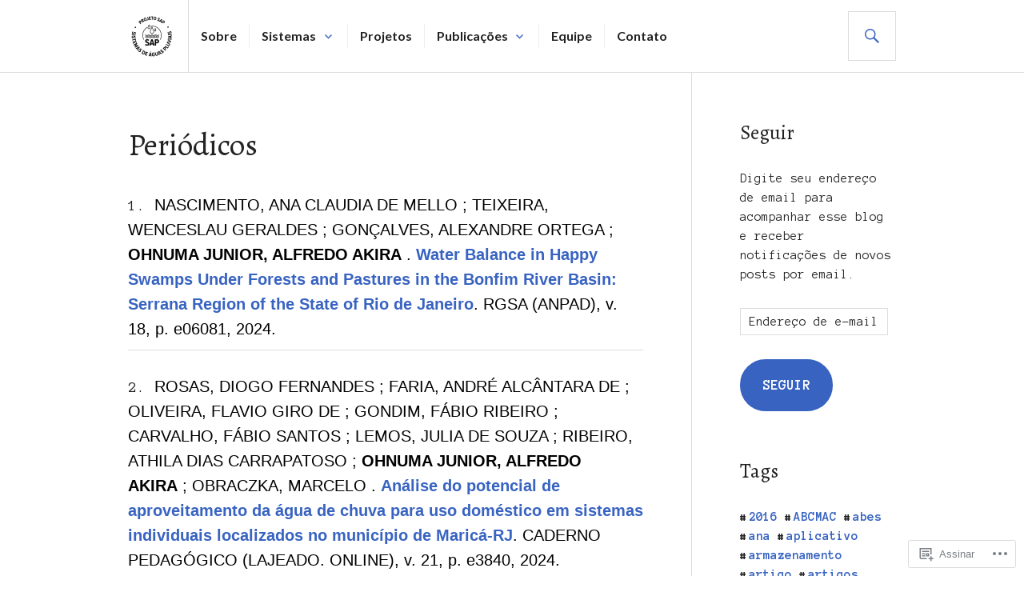

--- FILE ---
content_type: text/html; charset=UTF-8
request_url: https://projetosapuerj.com/publicacoes/periodicos/
body_size: 27844
content:
<!DOCTYPE html>
<html lang="pt-BR">
<head>
<meta charset="UTF-8">
<meta name="viewport" content="width=device-width, initial-scale=1">
<link rel="profile" href="http://gmpg.org/xfn/11">
<link rel="pingback" href="https://projetosapuerj.com/xmlrpc.php">

<title>Periódicos</title>
<script type="text/javascript">
  WebFontConfig = {"google":{"families":["Alegreya:r:latin,latin-ext","Anonymous+Pro:r,i,b,bi:latin,latin-ext"]},"api_url":"https:\/\/fonts-api.wp.com\/css"};
  (function() {
    var wf = document.createElement('script');
    wf.src = '/wp-content/plugins/custom-fonts/js/webfont.js';
    wf.type = 'text/javascript';
    wf.async = 'true';
    var s = document.getElementsByTagName('script')[0];
    s.parentNode.insertBefore(wf, s);
	})();
</script><style id="jetpack-custom-fonts-css">.wf-active body, .wf-active button, .wf-active input, .wf-active select, .wf-active textarea{font-family:"Anonymous Pro",monospace}.wf-active h1, .wf-active h2:not(.author-title), .wf-active h3, .wf-active h4, .wf-active h5, .wf-active h6{font-family:"Alegreya",serif;font-weight:400;font-style:normal}.wf-active h1{font-style:normal;font-weight:400}.wf-active h2:not(.author-title){font-style:normal;font-weight:400}.wf-active h3{font-style:normal;font-weight:400}.wf-active h4{font-style:normal;font-weight:400}.wf-active h5{font-style:normal;font-weight:400}.wf-active h6{font-style:normal;font-weight:400}.wf-active .post-navigation .post-title{font-family:"Alegreya",serif;font-weight:400;font-style:normal}.wf-active .widget-title, .wf-active .widgettitle{font-style:normal;font-weight:400}.wf-active .site-title{font-style:normal;font-weight:400}.wf-active .featured-content .entry-title{font-style:normal;font-weight:400}.wf-active .page-title{font-style:normal;font-weight:400}.wf-active .archive .hentry .entry-title, .wf-active .blog .hentry .entry-title, .wf-active .search .hentry .entry-title{font-style:normal;font-weight:400}.wf-active .page .entry-title, .wf-active .single .entry-title{font-style:normal;font-weight:400}.wf-active .author-info .author-name{font-style:normal;font-weight:400}.wf-active .comment-reply-title, .wf-active .comments-title, .wf-active .no-comments{font-style:normal;font-weight:400}.wf-active .no-comments{font-family:"Alegreya",serif;font-weight:400;font-style:normal}.wf-active .comment-list .comment-reply-title small, .wf-active .comment-metadata, .wf-active .comment-reply-link{font-family:"Alegreya",serif;font-weight:400;font-style:normal}.wf-active .hentry div#jp-relatedposts h3.jp-relatedposts-headline{font-family:"Alegreya",serif;font-weight:400;font-style:normal}.wf-active .hentry div#jp-relatedposts div.jp-relatedposts-items .jp-relatedposts-post-context{font-family:"Alegreya",serif;font-weight:400;font-style:normal}.wf-active .hentry div#jp-relatedposts div.jp-relatedposts-items .jp-relatedposts-post-title{font-family:"Alegreya",serif;font-weight:400;font-style:normal}.wf-active .widget-grofile h4{font-style:normal;font-weight:400}@media screen and (min-width: 768px){.wf-active .site-title{font-style:normal;font-weight:400}}.wf-active .aboutme_widget #am_name{font-style:normal;font-weight:400}.wf-active .aboutme_widget #am_headline{font-style:normal;font-weight:400}</style>
<meta name='robots' content='max-image-preview:large' />

<!-- Async WordPress.com Remote Login -->
<script id="wpcom_remote_login_js">
var wpcom_remote_login_extra_auth = '';
function wpcom_remote_login_remove_dom_node_id( element_id ) {
	var dom_node = document.getElementById( element_id );
	if ( dom_node ) { dom_node.parentNode.removeChild( dom_node ); }
}
function wpcom_remote_login_remove_dom_node_classes( class_name ) {
	var dom_nodes = document.querySelectorAll( '.' + class_name );
	for ( var i = 0; i < dom_nodes.length; i++ ) {
		dom_nodes[ i ].parentNode.removeChild( dom_nodes[ i ] );
	}
}
function wpcom_remote_login_final_cleanup() {
	wpcom_remote_login_remove_dom_node_classes( "wpcom_remote_login_msg" );
	wpcom_remote_login_remove_dom_node_id( "wpcom_remote_login_key" );
	wpcom_remote_login_remove_dom_node_id( "wpcom_remote_login_validate" );
	wpcom_remote_login_remove_dom_node_id( "wpcom_remote_login_js" );
	wpcom_remote_login_remove_dom_node_id( "wpcom_request_access_iframe" );
	wpcom_remote_login_remove_dom_node_id( "wpcom_request_access_styles" );
}

// Watch for messages back from the remote login
window.addEventListener( "message", function( e ) {
	if ( e.origin === "https://r-login.wordpress.com" ) {
		var data = {};
		try {
			data = JSON.parse( e.data );
		} catch( e ) {
			wpcom_remote_login_final_cleanup();
			return;
		}

		if ( data.msg === 'LOGIN' ) {
			// Clean up the login check iframe
			wpcom_remote_login_remove_dom_node_id( "wpcom_remote_login_key" );

			var id_regex = new RegExp( /^[0-9]+$/ );
			var token_regex = new RegExp( /^.*|.*|.*$/ );
			if (
				token_regex.test( data.token )
				&& id_regex.test( data.wpcomid )
			) {
				// We have everything we need to ask for a login
				var script = document.createElement( "script" );
				script.setAttribute( "id", "wpcom_remote_login_validate" );
				script.src = '/remote-login.php?wpcom_remote_login=validate'
					+ '&wpcomid=' + data.wpcomid
					+ '&token=' + encodeURIComponent( data.token )
					+ '&host=' + window.location.protocol
					+ '//' + window.location.hostname
					+ '&postid=117'
					+ '&is_singular=';
				document.body.appendChild( script );
			}

			return;
		}

		// Safari ITP, not logged in, so redirect
		if ( data.msg === 'LOGIN-REDIRECT' ) {
			window.location = 'https://wordpress.com/log-in?redirect_to=' + window.location.href;
			return;
		}

		// Safari ITP, storage access failed, remove the request
		if ( data.msg === 'LOGIN-REMOVE' ) {
			var css_zap = 'html { -webkit-transition: margin-top 1s; transition: margin-top 1s; } /* 9001 */ html { margin-top: 0 !important; } * html body { margin-top: 0 !important; } @media screen and ( max-width: 782px ) { html { margin-top: 0 !important; } * html body { margin-top: 0 !important; } }';
			var style_zap = document.createElement( 'style' );
			style_zap.type = 'text/css';
			style_zap.appendChild( document.createTextNode( css_zap ) );
			document.body.appendChild( style_zap );

			var e = document.getElementById( 'wpcom_request_access_iframe' );
			e.parentNode.removeChild( e );

			document.cookie = 'wordpress_com_login_access=denied; path=/; max-age=31536000';

			return;
		}

		// Safari ITP
		if ( data.msg === 'REQUEST_ACCESS' ) {
			console.log( 'request access: safari' );

			// Check ITP iframe enable/disable knob
			if ( wpcom_remote_login_extra_auth !== 'safari_itp_iframe' ) {
				return;
			}

			// If we are in a "private window" there is no ITP.
			var private_window = false;
			try {
				var opendb = window.openDatabase( null, null, null, null );
			} catch( e ) {
				private_window = true;
			}

			if ( private_window ) {
				console.log( 'private window' );
				return;
			}

			var iframe = document.createElement( 'iframe' );
			iframe.id = 'wpcom_request_access_iframe';
			iframe.setAttribute( 'scrolling', 'no' );
			iframe.setAttribute( 'sandbox', 'allow-storage-access-by-user-activation allow-scripts allow-same-origin allow-top-navigation-by-user-activation' );
			iframe.src = 'https://r-login.wordpress.com/remote-login.php?wpcom_remote_login=request_access&origin=' + encodeURIComponent( data.origin ) + '&wpcomid=' + encodeURIComponent( data.wpcomid );

			var css = 'html { -webkit-transition: margin-top 1s; transition: margin-top 1s; } /* 9001 */ html { margin-top: 46px !important; } * html body { margin-top: 46px !important; } @media screen and ( max-width: 660px ) { html { margin-top: 71px !important; } * html body { margin-top: 71px !important; } #wpcom_request_access_iframe { display: block; height: 71px !important; } } #wpcom_request_access_iframe { border: 0px; height: 46px; position: fixed; top: 0; left: 0; width: 100%; min-width: 100%; z-index: 99999; background: #23282d; } ';

			var style = document.createElement( 'style' );
			style.type = 'text/css';
			style.id = 'wpcom_request_access_styles';
			style.appendChild( document.createTextNode( css ) );
			document.body.appendChild( style );

			document.body.appendChild( iframe );
		}

		if ( data.msg === 'DONE' ) {
			wpcom_remote_login_final_cleanup();
		}
	}
}, false );

// Inject the remote login iframe after the page has had a chance to load
// more critical resources
window.addEventListener( "DOMContentLoaded", function( e ) {
	var iframe = document.createElement( "iframe" );
	iframe.style.display = "none";
	iframe.setAttribute( "scrolling", "no" );
	iframe.setAttribute( "id", "wpcom_remote_login_key" );
	iframe.src = "https://r-login.wordpress.com/remote-login.php"
		+ "?wpcom_remote_login=key"
		+ "&origin=aHR0cHM6Ly9wcm9qZXRvc2FwdWVyai5jb20%3D"
		+ "&wpcomid=117387848"
		+ "&time=" + Math.floor( Date.now() / 1000 );
	document.body.appendChild( iframe );
}, false );
</script>
<link rel='dns-prefetch' href='//s0.wp.com' />
<link rel='dns-prefetch' href='//wordpress.com' />
<link rel='dns-prefetch' href='//fonts-api.wp.com' />
<link rel="alternate" type="application/rss+xml" title="Feed para  &raquo;" href="https://projetosapuerj.com/feed/" />
<link rel="alternate" type="application/rss+xml" title="Feed de comentários para  &raquo;" href="https://projetosapuerj.com/comments/feed/" />
	<script type="text/javascript">
		/* <![CDATA[ */
		function addLoadEvent(func) {
			var oldonload = window.onload;
			if (typeof window.onload != 'function') {
				window.onload = func;
			} else {
				window.onload = function () {
					oldonload();
					func();
				}
			}
		}
		/* ]]> */
	</script>
	<link crossorigin='anonymous' rel='stylesheet' id='all-css-0-1' href='/wp-content/mu-plugins/likes/jetpack-likes.css?m=1743883414i&cssminify=yes' type='text/css' media='all' />
<style id='wp-emoji-styles-inline-css'>

	img.wp-smiley, img.emoji {
		display: inline !important;
		border: none !important;
		box-shadow: none !important;
		height: 1em !important;
		width: 1em !important;
		margin: 0 0.07em !important;
		vertical-align: -0.1em !important;
		background: none !important;
		padding: 0 !important;
	}
/*# sourceURL=wp-emoji-styles-inline-css */
</style>
<link crossorigin='anonymous' rel='stylesheet' id='all-css-2-1' href='/wp-content/plugins/gutenberg-core/v22.2.0/build/styles/block-library/style.css?m=1764855221i&cssminify=yes' type='text/css' media='all' />
<style id='wp-block-library-inline-css'>
.has-text-align-justify {
	text-align:justify;
}
.has-text-align-justify{text-align:justify;}

/*# sourceURL=wp-block-library-inline-css */
</style><style id='wp-block-group-inline-css'>
.wp-block-group{box-sizing:border-box}:where(.wp-block-group.wp-block-group-is-layout-constrained){position:relative}
/*# sourceURL=/wp-content/plugins/gutenberg-core/v22.2.0/build/styles/block-library/group/style.css */
</style>
<style id='global-styles-inline-css'>
:root{--wp--preset--aspect-ratio--square: 1;--wp--preset--aspect-ratio--4-3: 4/3;--wp--preset--aspect-ratio--3-4: 3/4;--wp--preset--aspect-ratio--3-2: 3/2;--wp--preset--aspect-ratio--2-3: 2/3;--wp--preset--aspect-ratio--16-9: 16/9;--wp--preset--aspect-ratio--9-16: 9/16;--wp--preset--color--black: #000000;--wp--preset--color--cyan-bluish-gray: #abb8c3;--wp--preset--color--white: #fff;--wp--preset--color--pale-pink: #f78da7;--wp--preset--color--vivid-red: #cf2e2e;--wp--preset--color--luminous-vivid-orange: #ff6900;--wp--preset--color--luminous-vivid-amber: #fcb900;--wp--preset--color--light-green-cyan: #7bdcb5;--wp--preset--color--vivid-green-cyan: #00d084;--wp--preset--color--pale-cyan-blue: #8ed1fc;--wp--preset--color--vivid-cyan-blue: #0693e3;--wp--preset--color--vivid-purple: #9b51e0;--wp--preset--color--blue: #3863c1;--wp--preset--color--dark-gray: #222;--wp--preset--color--medium-gray: #777;--wp--preset--color--light-gray: #ddd;--wp--preset--gradient--vivid-cyan-blue-to-vivid-purple: linear-gradient(135deg,rgb(6,147,227) 0%,rgb(155,81,224) 100%);--wp--preset--gradient--light-green-cyan-to-vivid-green-cyan: linear-gradient(135deg,rgb(122,220,180) 0%,rgb(0,208,130) 100%);--wp--preset--gradient--luminous-vivid-amber-to-luminous-vivid-orange: linear-gradient(135deg,rgb(252,185,0) 0%,rgb(255,105,0) 100%);--wp--preset--gradient--luminous-vivid-orange-to-vivid-red: linear-gradient(135deg,rgb(255,105,0) 0%,rgb(207,46,46) 100%);--wp--preset--gradient--very-light-gray-to-cyan-bluish-gray: linear-gradient(135deg,rgb(238,238,238) 0%,rgb(169,184,195) 100%);--wp--preset--gradient--cool-to-warm-spectrum: linear-gradient(135deg,rgb(74,234,220) 0%,rgb(151,120,209) 20%,rgb(207,42,186) 40%,rgb(238,44,130) 60%,rgb(251,105,98) 80%,rgb(254,248,76) 100%);--wp--preset--gradient--blush-light-purple: linear-gradient(135deg,rgb(255,206,236) 0%,rgb(152,150,240) 100%);--wp--preset--gradient--blush-bordeaux: linear-gradient(135deg,rgb(254,205,165) 0%,rgb(254,45,45) 50%,rgb(107,0,62) 100%);--wp--preset--gradient--luminous-dusk: linear-gradient(135deg,rgb(255,203,112) 0%,rgb(199,81,192) 50%,rgb(65,88,208) 100%);--wp--preset--gradient--pale-ocean: linear-gradient(135deg,rgb(255,245,203) 0%,rgb(182,227,212) 50%,rgb(51,167,181) 100%);--wp--preset--gradient--electric-grass: linear-gradient(135deg,rgb(202,248,128) 0%,rgb(113,206,126) 100%);--wp--preset--gradient--midnight: linear-gradient(135deg,rgb(2,3,129) 0%,rgb(40,116,252) 100%);--wp--preset--font-size--small: 13px;--wp--preset--font-size--medium: 20px;--wp--preset--font-size--large: 36px;--wp--preset--font-size--x-large: 42px;--wp--preset--font-family--albert-sans: 'Albert Sans', sans-serif;--wp--preset--font-family--alegreya: Alegreya, serif;--wp--preset--font-family--arvo: Arvo, serif;--wp--preset--font-family--bodoni-moda: 'Bodoni Moda', serif;--wp--preset--font-family--bricolage-grotesque: 'Bricolage Grotesque', sans-serif;--wp--preset--font-family--cabin: Cabin, sans-serif;--wp--preset--font-family--chivo: Chivo, sans-serif;--wp--preset--font-family--commissioner: Commissioner, sans-serif;--wp--preset--font-family--cormorant: Cormorant, serif;--wp--preset--font-family--courier-prime: 'Courier Prime', monospace;--wp--preset--font-family--crimson-pro: 'Crimson Pro', serif;--wp--preset--font-family--dm-mono: 'DM Mono', monospace;--wp--preset--font-family--dm-sans: 'DM Sans', sans-serif;--wp--preset--font-family--dm-serif-display: 'DM Serif Display', serif;--wp--preset--font-family--domine: Domine, serif;--wp--preset--font-family--eb-garamond: 'EB Garamond', serif;--wp--preset--font-family--epilogue: Epilogue, sans-serif;--wp--preset--font-family--fahkwang: Fahkwang, sans-serif;--wp--preset--font-family--figtree: Figtree, sans-serif;--wp--preset--font-family--fira-sans: 'Fira Sans', sans-serif;--wp--preset--font-family--fjalla-one: 'Fjalla One', sans-serif;--wp--preset--font-family--fraunces: Fraunces, serif;--wp--preset--font-family--gabarito: Gabarito, system-ui;--wp--preset--font-family--ibm-plex-mono: 'IBM Plex Mono', monospace;--wp--preset--font-family--ibm-plex-sans: 'IBM Plex Sans', sans-serif;--wp--preset--font-family--ibarra-real-nova: 'Ibarra Real Nova', serif;--wp--preset--font-family--instrument-serif: 'Instrument Serif', serif;--wp--preset--font-family--inter: Inter, sans-serif;--wp--preset--font-family--josefin-sans: 'Josefin Sans', sans-serif;--wp--preset--font-family--jost: Jost, sans-serif;--wp--preset--font-family--libre-baskerville: 'Libre Baskerville', serif;--wp--preset--font-family--libre-franklin: 'Libre Franklin', sans-serif;--wp--preset--font-family--literata: Literata, serif;--wp--preset--font-family--lora: Lora, serif;--wp--preset--font-family--merriweather: Merriweather, serif;--wp--preset--font-family--montserrat: Montserrat, sans-serif;--wp--preset--font-family--newsreader: Newsreader, serif;--wp--preset--font-family--noto-sans-mono: 'Noto Sans Mono', sans-serif;--wp--preset--font-family--nunito: Nunito, sans-serif;--wp--preset--font-family--open-sans: 'Open Sans', sans-serif;--wp--preset--font-family--overpass: Overpass, sans-serif;--wp--preset--font-family--pt-serif: 'PT Serif', serif;--wp--preset--font-family--petrona: Petrona, serif;--wp--preset--font-family--piazzolla: Piazzolla, serif;--wp--preset--font-family--playfair-display: 'Playfair Display', serif;--wp--preset--font-family--plus-jakarta-sans: 'Plus Jakarta Sans', sans-serif;--wp--preset--font-family--poppins: Poppins, sans-serif;--wp--preset--font-family--raleway: Raleway, sans-serif;--wp--preset--font-family--roboto: Roboto, sans-serif;--wp--preset--font-family--roboto-slab: 'Roboto Slab', serif;--wp--preset--font-family--rubik: Rubik, sans-serif;--wp--preset--font-family--rufina: Rufina, serif;--wp--preset--font-family--sora: Sora, sans-serif;--wp--preset--font-family--source-sans-3: 'Source Sans 3', sans-serif;--wp--preset--font-family--source-serif-4: 'Source Serif 4', serif;--wp--preset--font-family--space-mono: 'Space Mono', monospace;--wp--preset--font-family--syne: Syne, sans-serif;--wp--preset--font-family--texturina: Texturina, serif;--wp--preset--font-family--urbanist: Urbanist, sans-serif;--wp--preset--font-family--work-sans: 'Work Sans', sans-serif;--wp--preset--spacing--20: 0.44rem;--wp--preset--spacing--30: 0.67rem;--wp--preset--spacing--40: 1rem;--wp--preset--spacing--50: 1.5rem;--wp--preset--spacing--60: 2.25rem;--wp--preset--spacing--70: 3.38rem;--wp--preset--spacing--80: 5.06rem;--wp--preset--shadow--natural: 6px 6px 9px rgba(0, 0, 0, 0.2);--wp--preset--shadow--deep: 12px 12px 50px rgba(0, 0, 0, 0.4);--wp--preset--shadow--sharp: 6px 6px 0px rgba(0, 0, 0, 0.2);--wp--preset--shadow--outlined: 6px 6px 0px -3px rgb(255, 255, 255), 6px 6px rgb(0, 0, 0);--wp--preset--shadow--crisp: 6px 6px 0px rgb(0, 0, 0);}:where(.is-layout-flex){gap: 0.5em;}:where(.is-layout-grid){gap: 0.5em;}body .is-layout-flex{display: flex;}.is-layout-flex{flex-wrap: wrap;align-items: center;}.is-layout-flex > :is(*, div){margin: 0;}body .is-layout-grid{display: grid;}.is-layout-grid > :is(*, div){margin: 0;}:where(.wp-block-columns.is-layout-flex){gap: 2em;}:where(.wp-block-columns.is-layout-grid){gap: 2em;}:where(.wp-block-post-template.is-layout-flex){gap: 1.25em;}:where(.wp-block-post-template.is-layout-grid){gap: 1.25em;}.has-black-color{color: var(--wp--preset--color--black) !important;}.has-cyan-bluish-gray-color{color: var(--wp--preset--color--cyan-bluish-gray) !important;}.has-white-color{color: var(--wp--preset--color--white) !important;}.has-pale-pink-color{color: var(--wp--preset--color--pale-pink) !important;}.has-vivid-red-color{color: var(--wp--preset--color--vivid-red) !important;}.has-luminous-vivid-orange-color{color: var(--wp--preset--color--luminous-vivid-orange) !important;}.has-luminous-vivid-amber-color{color: var(--wp--preset--color--luminous-vivid-amber) !important;}.has-light-green-cyan-color{color: var(--wp--preset--color--light-green-cyan) !important;}.has-vivid-green-cyan-color{color: var(--wp--preset--color--vivid-green-cyan) !important;}.has-pale-cyan-blue-color{color: var(--wp--preset--color--pale-cyan-blue) !important;}.has-vivid-cyan-blue-color{color: var(--wp--preset--color--vivid-cyan-blue) !important;}.has-vivid-purple-color{color: var(--wp--preset--color--vivid-purple) !important;}.has-black-background-color{background-color: var(--wp--preset--color--black) !important;}.has-cyan-bluish-gray-background-color{background-color: var(--wp--preset--color--cyan-bluish-gray) !important;}.has-white-background-color{background-color: var(--wp--preset--color--white) !important;}.has-pale-pink-background-color{background-color: var(--wp--preset--color--pale-pink) !important;}.has-vivid-red-background-color{background-color: var(--wp--preset--color--vivid-red) !important;}.has-luminous-vivid-orange-background-color{background-color: var(--wp--preset--color--luminous-vivid-orange) !important;}.has-luminous-vivid-amber-background-color{background-color: var(--wp--preset--color--luminous-vivid-amber) !important;}.has-light-green-cyan-background-color{background-color: var(--wp--preset--color--light-green-cyan) !important;}.has-vivid-green-cyan-background-color{background-color: var(--wp--preset--color--vivid-green-cyan) !important;}.has-pale-cyan-blue-background-color{background-color: var(--wp--preset--color--pale-cyan-blue) !important;}.has-vivid-cyan-blue-background-color{background-color: var(--wp--preset--color--vivid-cyan-blue) !important;}.has-vivid-purple-background-color{background-color: var(--wp--preset--color--vivid-purple) !important;}.has-black-border-color{border-color: var(--wp--preset--color--black) !important;}.has-cyan-bluish-gray-border-color{border-color: var(--wp--preset--color--cyan-bluish-gray) !important;}.has-white-border-color{border-color: var(--wp--preset--color--white) !important;}.has-pale-pink-border-color{border-color: var(--wp--preset--color--pale-pink) !important;}.has-vivid-red-border-color{border-color: var(--wp--preset--color--vivid-red) !important;}.has-luminous-vivid-orange-border-color{border-color: var(--wp--preset--color--luminous-vivid-orange) !important;}.has-luminous-vivid-amber-border-color{border-color: var(--wp--preset--color--luminous-vivid-amber) !important;}.has-light-green-cyan-border-color{border-color: var(--wp--preset--color--light-green-cyan) !important;}.has-vivid-green-cyan-border-color{border-color: var(--wp--preset--color--vivid-green-cyan) !important;}.has-pale-cyan-blue-border-color{border-color: var(--wp--preset--color--pale-cyan-blue) !important;}.has-vivid-cyan-blue-border-color{border-color: var(--wp--preset--color--vivid-cyan-blue) !important;}.has-vivid-purple-border-color{border-color: var(--wp--preset--color--vivid-purple) !important;}.has-vivid-cyan-blue-to-vivid-purple-gradient-background{background: var(--wp--preset--gradient--vivid-cyan-blue-to-vivid-purple) !important;}.has-light-green-cyan-to-vivid-green-cyan-gradient-background{background: var(--wp--preset--gradient--light-green-cyan-to-vivid-green-cyan) !important;}.has-luminous-vivid-amber-to-luminous-vivid-orange-gradient-background{background: var(--wp--preset--gradient--luminous-vivid-amber-to-luminous-vivid-orange) !important;}.has-luminous-vivid-orange-to-vivid-red-gradient-background{background: var(--wp--preset--gradient--luminous-vivid-orange-to-vivid-red) !important;}.has-very-light-gray-to-cyan-bluish-gray-gradient-background{background: var(--wp--preset--gradient--very-light-gray-to-cyan-bluish-gray) !important;}.has-cool-to-warm-spectrum-gradient-background{background: var(--wp--preset--gradient--cool-to-warm-spectrum) !important;}.has-blush-light-purple-gradient-background{background: var(--wp--preset--gradient--blush-light-purple) !important;}.has-blush-bordeaux-gradient-background{background: var(--wp--preset--gradient--blush-bordeaux) !important;}.has-luminous-dusk-gradient-background{background: var(--wp--preset--gradient--luminous-dusk) !important;}.has-pale-ocean-gradient-background{background: var(--wp--preset--gradient--pale-ocean) !important;}.has-electric-grass-gradient-background{background: var(--wp--preset--gradient--electric-grass) !important;}.has-midnight-gradient-background{background: var(--wp--preset--gradient--midnight) !important;}.has-small-font-size{font-size: var(--wp--preset--font-size--small) !important;}.has-medium-font-size{font-size: var(--wp--preset--font-size--medium) !important;}.has-large-font-size{font-size: var(--wp--preset--font-size--large) !important;}.has-x-large-font-size{font-size: var(--wp--preset--font-size--x-large) !important;}.has-albert-sans-font-family{font-family: var(--wp--preset--font-family--albert-sans) !important;}.has-alegreya-font-family{font-family: var(--wp--preset--font-family--alegreya) !important;}.has-arvo-font-family{font-family: var(--wp--preset--font-family--arvo) !important;}.has-bodoni-moda-font-family{font-family: var(--wp--preset--font-family--bodoni-moda) !important;}.has-bricolage-grotesque-font-family{font-family: var(--wp--preset--font-family--bricolage-grotesque) !important;}.has-cabin-font-family{font-family: var(--wp--preset--font-family--cabin) !important;}.has-chivo-font-family{font-family: var(--wp--preset--font-family--chivo) !important;}.has-commissioner-font-family{font-family: var(--wp--preset--font-family--commissioner) !important;}.has-cormorant-font-family{font-family: var(--wp--preset--font-family--cormorant) !important;}.has-courier-prime-font-family{font-family: var(--wp--preset--font-family--courier-prime) !important;}.has-crimson-pro-font-family{font-family: var(--wp--preset--font-family--crimson-pro) !important;}.has-dm-mono-font-family{font-family: var(--wp--preset--font-family--dm-mono) !important;}.has-dm-sans-font-family{font-family: var(--wp--preset--font-family--dm-sans) !important;}.has-dm-serif-display-font-family{font-family: var(--wp--preset--font-family--dm-serif-display) !important;}.has-domine-font-family{font-family: var(--wp--preset--font-family--domine) !important;}.has-eb-garamond-font-family{font-family: var(--wp--preset--font-family--eb-garamond) !important;}.has-epilogue-font-family{font-family: var(--wp--preset--font-family--epilogue) !important;}.has-fahkwang-font-family{font-family: var(--wp--preset--font-family--fahkwang) !important;}.has-figtree-font-family{font-family: var(--wp--preset--font-family--figtree) !important;}.has-fira-sans-font-family{font-family: var(--wp--preset--font-family--fira-sans) !important;}.has-fjalla-one-font-family{font-family: var(--wp--preset--font-family--fjalla-one) !important;}.has-fraunces-font-family{font-family: var(--wp--preset--font-family--fraunces) !important;}.has-gabarito-font-family{font-family: var(--wp--preset--font-family--gabarito) !important;}.has-ibm-plex-mono-font-family{font-family: var(--wp--preset--font-family--ibm-plex-mono) !important;}.has-ibm-plex-sans-font-family{font-family: var(--wp--preset--font-family--ibm-plex-sans) !important;}.has-ibarra-real-nova-font-family{font-family: var(--wp--preset--font-family--ibarra-real-nova) !important;}.has-instrument-serif-font-family{font-family: var(--wp--preset--font-family--instrument-serif) !important;}.has-inter-font-family{font-family: var(--wp--preset--font-family--inter) !important;}.has-josefin-sans-font-family{font-family: var(--wp--preset--font-family--josefin-sans) !important;}.has-jost-font-family{font-family: var(--wp--preset--font-family--jost) !important;}.has-libre-baskerville-font-family{font-family: var(--wp--preset--font-family--libre-baskerville) !important;}.has-libre-franklin-font-family{font-family: var(--wp--preset--font-family--libre-franklin) !important;}.has-literata-font-family{font-family: var(--wp--preset--font-family--literata) !important;}.has-lora-font-family{font-family: var(--wp--preset--font-family--lora) !important;}.has-merriweather-font-family{font-family: var(--wp--preset--font-family--merriweather) !important;}.has-montserrat-font-family{font-family: var(--wp--preset--font-family--montserrat) !important;}.has-newsreader-font-family{font-family: var(--wp--preset--font-family--newsreader) !important;}.has-noto-sans-mono-font-family{font-family: var(--wp--preset--font-family--noto-sans-mono) !important;}.has-nunito-font-family{font-family: var(--wp--preset--font-family--nunito) !important;}.has-open-sans-font-family{font-family: var(--wp--preset--font-family--open-sans) !important;}.has-overpass-font-family{font-family: var(--wp--preset--font-family--overpass) !important;}.has-pt-serif-font-family{font-family: var(--wp--preset--font-family--pt-serif) !important;}.has-petrona-font-family{font-family: var(--wp--preset--font-family--petrona) !important;}.has-piazzolla-font-family{font-family: var(--wp--preset--font-family--piazzolla) !important;}.has-playfair-display-font-family{font-family: var(--wp--preset--font-family--playfair-display) !important;}.has-plus-jakarta-sans-font-family{font-family: var(--wp--preset--font-family--plus-jakarta-sans) !important;}.has-poppins-font-family{font-family: var(--wp--preset--font-family--poppins) !important;}.has-raleway-font-family{font-family: var(--wp--preset--font-family--raleway) !important;}.has-roboto-font-family{font-family: var(--wp--preset--font-family--roboto) !important;}.has-roboto-slab-font-family{font-family: var(--wp--preset--font-family--roboto-slab) !important;}.has-rubik-font-family{font-family: var(--wp--preset--font-family--rubik) !important;}.has-rufina-font-family{font-family: var(--wp--preset--font-family--rufina) !important;}.has-sora-font-family{font-family: var(--wp--preset--font-family--sora) !important;}.has-source-sans-3-font-family{font-family: var(--wp--preset--font-family--source-sans-3) !important;}.has-source-serif-4-font-family{font-family: var(--wp--preset--font-family--source-serif-4) !important;}.has-space-mono-font-family{font-family: var(--wp--preset--font-family--space-mono) !important;}.has-syne-font-family{font-family: var(--wp--preset--font-family--syne) !important;}.has-texturina-font-family{font-family: var(--wp--preset--font-family--texturina) !important;}.has-urbanist-font-family{font-family: var(--wp--preset--font-family--urbanist) !important;}.has-work-sans-font-family{font-family: var(--wp--preset--font-family--work-sans) !important;}
/*# sourceURL=global-styles-inline-css */
</style>

<style id='classic-theme-styles-inline-css'>
/*! This file is auto-generated */
.wp-block-button__link{color:#fff;background-color:#32373c;border-radius:9999px;box-shadow:none;text-decoration:none;padding:calc(.667em + 2px) calc(1.333em + 2px);font-size:1.125em}.wp-block-file__button{background:#32373c;color:#fff;text-decoration:none}
/*# sourceURL=/wp-includes/css/classic-themes.min.css */
</style>
<link crossorigin='anonymous' rel='stylesheet' id='all-css-4-1' href='/_static/??-eJx9jNEOgjAMRX/I2aAYfDF+ihmzwQLtlnWE36cE44MhvDS3N/ccmJMLUQpKAZ5cGqeORCHEjNZz8gVswfgmjyOyzc5B9QT72JyMcW2bMqo6u0wTu/IxUI84o1a1G2lA+/Sv2VACiYWM1l84cvZYkg/D9weOUeBFEqBDwbx5duMqffKjam7Xy71uqrpfAAT8bgg=&cssminify=yes' type='text/css' media='all' />
<link rel='stylesheet' id='gazette-lato-inconsolata-css' href='https://fonts-api.wp.com/css?family=Lato%3A400%2C700%2C900%2C400italic%2C700italic%2C900italic%7CInconsolata%3A400%2C700&#038;subset=latin%2Clatin-ext&#038;ver=6.9-RC2-61304' media='all' />
<link crossorigin='anonymous' rel='stylesheet' id='all-css-6-1' href='/_static/??-eJyNjtEKwjAMRX/IGCbT+SJ+SxdirbZNWVKGfr1VH0SE4VsunHNvcC5Ako2zoZ05sWKpI3p3ZzNGtVvkNamucBlsCI5R6Kr/0CHTuxrmQpJ+lFShxOpDVpy41fp2+tfGJy5JngXaM86C5K8Ap+jC9FSP6dANfb/bDN1+e3kAVUdh1g==&cssminify=yes' type='text/css' media='all' />
<link crossorigin='anonymous' rel='stylesheet' id='print-css-7-1' href='/wp-content/mu-plugins/global-print/global-print.css?m=1465851035i&cssminify=yes' type='text/css' media='print' />
<style id='jetpack-global-styles-frontend-style-inline-css'>
:root { --font-headings: unset; --font-base: unset; --font-headings-default: -apple-system,BlinkMacSystemFont,"Segoe UI",Roboto,Oxygen-Sans,Ubuntu,Cantarell,"Helvetica Neue",sans-serif; --font-base-default: -apple-system,BlinkMacSystemFont,"Segoe UI",Roboto,Oxygen-Sans,Ubuntu,Cantarell,"Helvetica Neue",sans-serif;}
/*# sourceURL=jetpack-global-styles-frontend-style-inline-css */
</style>
<link crossorigin='anonymous' rel='stylesheet' id='all-css-10-1' href='/_static/??-eJyNjcEKwjAQRH/IuFRT6kX8FNkmS5K6yQY3Qfx7bfEiXrwM82B4A49qnJRGpUHupnIPqSgs1Cq624chi6zhO5OCRryTR++fW00l7J3qDv43XVNxoOISsmEJol/wY2uR8vs3WggsM/I6uOTzMI3Hw8lOg11eUT1JKA==&cssminify=yes' type='text/css' media='all' />
<script type="text/javascript" id="wpcom-actionbar-placeholder-js-extra">
/* <![CDATA[ */
var actionbardata = {"siteID":"117387848","postID":"117","siteURL":"https://projetosapuerj.com","xhrURL":"https://projetosapuerj.com/wp-admin/admin-ajax.php","nonce":"6455fa68ac","isLoggedIn":"","statusMessage":"","subsEmailDefault":"instantly","proxyScriptUrl":"https://s0.wp.com/wp-content/js/wpcom-proxy-request.js?m=1513050504i&amp;ver=20211021","shortlink":"https://wp.me/P7WxWo-1T","i18n":{"followedText":"Novas publica\u00e7\u00f5es deste site agora aparecer\u00e3o no seu \u003Ca href=\"https://wordpress.com/reader\"\u003ELeitor\u003C/a\u003E","foldBar":"Esconder esta barra","unfoldBar":"Mostrar esta barra","shortLinkCopied":"Link curto copiado."}};
//# sourceURL=wpcom-actionbar-placeholder-js-extra
/* ]]> */
</script>
<script type="text/javascript" id="jetpack-mu-wpcom-settings-js-before">
/* <![CDATA[ */
var JETPACK_MU_WPCOM_SETTINGS = {"assetsUrl":"https://s0.wp.com/wp-content/mu-plugins/jetpack-mu-wpcom-plugin/moon/jetpack_vendor/automattic/jetpack-mu-wpcom/src/build/"};
//# sourceURL=jetpack-mu-wpcom-settings-js-before
/* ]]> */
</script>
<script crossorigin='anonymous' type='text/javascript'  src='/_static/??-eJzTLy/QTc7PK0nNK9HPKtYvyinRLSjKr6jUyyrW0QfKZeYl55SmpBaDJLMKS1OLKqGUXm5mHkFFurmZ6UWJJalQxfa5tobmRgamxgZmFpZZACbyLJI='></script>
<script type="text/javascript" id="rlt-proxy-js-after">
/* <![CDATA[ */
	rltInitialize( {"token":null,"iframeOrigins":["https:\/\/widgets.wp.com"]} );
//# sourceURL=rlt-proxy-js-after
/* ]]> */
</script>
<link rel="EditURI" type="application/rsd+xml" title="RSD" href="https://projetosapuerj.wordpress.com/xmlrpc.php?rsd" />
<meta name="generator" content="WordPress.com" />
<link rel="canonical" href="https://projetosapuerj.com/publicacoes/periodicos/" />
<link rel='shortlink' href='https://wp.me/P7WxWo-1T' />
<link rel="alternate" type="application/json+oembed" href="https://public-api.wordpress.com/oembed/?format=json&amp;url=https%3A%2F%2Fprojetosapuerj.com%2Fpublicacoes%2Fperiodicos%2F&amp;for=wpcom-auto-discovery" /><link rel="alternate" type="application/xml+oembed" href="https://public-api.wordpress.com/oembed/?format=xml&amp;url=https%3A%2F%2Fprojetosapuerj.com%2Fpublicacoes%2Fperiodicos%2F&amp;for=wpcom-auto-discovery" />
<!-- Jetpack Open Graph Tags -->
<meta property="og:type" content="article" />
<meta property="og:title" content="Periódicos" />
<meta property="og:url" content="https://projetosapuerj.com/publicacoes/periodicos/" />
<meta property="og:description" content="NASCIMENTO, ANA CLAUDIA DE MELLO ; TEIXEIRA, WENCESLAU GERALDES ; GONÇALVES, ALEXANDRE ORTEGA ; OHNUMA JUNIOR, ALFREDO AKIRA . Water Balance in Happy Swamps Under Forests and Pastures in the Bonfim…" />
<meta property="article:published_time" content="2016-10-15T14:11:58+00:00" />
<meta property="article:modified_time" content="2024-11-20T00:37:01+00:00" />
<meta property="og:image" content="https://buscatextual.cnpq.br/buscatextual/images/curriculo/jcr.gif" />
<meta property="og:image:alt" content="" />
<meta property="og:locale" content="pt_BR" />
<meta property="article:publisher" content="https://www.facebook.com/WordPresscom" />
<meta name="twitter:text:title" content="Periódicos" />
<meta name="twitter:image" content="https://buscatextual.cnpq.br/buscatextual/images/curriculo/jcr.gif?w=144" />
<meta name="twitter:card" content="summary" />

<!-- End Jetpack Open Graph Tags -->
<link rel="shortcut icon" type="image/x-icon" href="https://secure.gravatar.com/blavatar/0ac7d4463684514f5057eaddc966aa39ad0737289be78c8631a941aee3374b16?s=32" sizes="16x16" />
<link rel="icon" type="image/x-icon" href="https://secure.gravatar.com/blavatar/0ac7d4463684514f5057eaddc966aa39ad0737289be78c8631a941aee3374b16?s=32" sizes="16x16" />
<link rel="apple-touch-icon" href="https://secure.gravatar.com/blavatar/0ac7d4463684514f5057eaddc966aa39ad0737289be78c8631a941aee3374b16?s=114" />
<link rel="search" type="application/opensearchdescription+xml" href="https://projetosapuerj.com/osd.xml" title="" />
<link rel="search" type="application/opensearchdescription+xml" href="https://s1.wp.com/opensearch.xml" title="WordPress.com" />
		<style type="text/css">
			.recentcomments a {
				display: inline !important;
				padding: 0 !important;
				margin: 0 !important;
			}

			table.recentcommentsavatartop img.avatar, table.recentcommentsavatarend img.avatar {
				border: 0px;
				margin: 0;
			}

			table.recentcommentsavatartop a, table.recentcommentsavatarend a {
				border: 0px !important;
				background-color: transparent !important;
			}

			td.recentcommentsavatarend, td.recentcommentsavatartop {
				padding: 0px 0px 1px 0px;
				margin: 0px;
			}

			td.recentcommentstextend {
				border: none !important;
				padding: 0px 0px 2px 10px;
			}

			.rtl td.recentcommentstextend {
				padding: 0px 10px 2px 0px;
			}

			td.recentcommentstexttop {
				border: none;
				padding: 0px 0px 0px 10px;
			}

			.rtl td.recentcommentstexttop {
				padding: 0px 10px 0px 0px;
			}
		</style>
		<meta name="description" content="NASCIMENTO, ANA CLAUDIA DE MELLO ; TEIXEIRA, WENCESLAU GERALDES ; GONÇALVES, ALEXANDRE ORTEGA ; OHNUMA JUNIOR, ALFREDO AKIRA . Water Balance in Happy Swamps Under Forests and Pastures in the Bonfim River Basin: Serrana Region of the State of Rio de Janeiro. RGSA (ANPAD), v. 18, p. e06081, 2024. ROSAS, DIOGO FERNANDES ; FARIA, ANDRÉ&hellip;" />
<link crossorigin='anonymous' rel='stylesheet' id='all-css-0-3' href='/wp-content/mu-plugins/jetpack-plugin/moon/_inc/build/subscriptions/subscriptions.min.css?m=1753976312i&cssminify=yes' type='text/css' media='all' />
</head>

<body class="wp-singular page-template-default page page-id-117 page-child parent-pageid-11 wp-custom-logo wp-embed-responsive wp-theme-pubgazette customizer-styles-applied no-footer-widget jetpack-reblog-enabled has-site-logo">
<div id="page" class="hfeed site">
	<a class="skip-link screen-reader-text" href="#content">Pular para o conteúdo</a>

	<header id="masthead" class="site-header" role="banner">
		<div class="site-header-inner">
			<div class="site-branding">
				<a href="https://projetosapuerj.com/" class="site-logo-link" rel="home" itemprop="url"><img width="60" height="60" src="https://projetosapuerj.com/wp-content/uploads/2016/09/projetosap-021.png?w=60" class="site-logo attachment-gazette-logo" alt="" decoding="async" data-size="gazette-logo" itemprop="logo" srcset="https://projetosapuerj.com/wp-content/uploads/2016/09/projetosap-021.png?w=60 60w, https://projetosapuerj.com/wp-content/uploads/2016/09/projetosap-021.png?w=120 120w" sizes="(max-width: 60px) 100vw, 60px" data-attachment-id="41" data-permalink="https://projetosapuerj.com/projetosap-02/" data-orig-file="https://projetosapuerj.com/wp-content/uploads/2016/09/projetosap-021.png" data-orig-size="1080,1080" data-comments-opened="1" data-image-meta="{&quot;aperture&quot;:&quot;0&quot;,&quot;credit&quot;:&quot;&quot;,&quot;camera&quot;:&quot;&quot;,&quot;caption&quot;:&quot;&quot;,&quot;created_timestamp&quot;:&quot;0&quot;,&quot;copyright&quot;:&quot;&quot;,&quot;focal_length&quot;:&quot;0&quot;,&quot;iso&quot;:&quot;0&quot;,&quot;shutter_speed&quot;:&quot;0&quot;,&quot;title&quot;:&quot;&quot;,&quot;orientation&quot;:&quot;0&quot;}" data-image-title="projetosap-02" data-image-description="" data-image-caption="" data-medium-file="https://projetosapuerj.com/wp-content/uploads/2016/09/projetosap-021.png?w=300" data-large-file="https://projetosapuerj.com/wp-content/uploads/2016/09/projetosap-021.png?w=869" /></a>				<h1 class="site-title"><a href="https://projetosapuerj.com/" rel="home"></a></h1>
				<h2 class="site-description">Projetos sobre sistemas de águas pluviais</h2>
			</div><!-- .site-branding -->

							<nav id="site-navigation" class="main-navigation" role="navigation">
					<button class="menu-toggle" aria-controls="primary-menu" aria-expanded="false"><span class="screen-reader-text">Menu Principal</span></button>
					<div class="menu-menu-oficial-container"><ul id="primary-menu" class="menu"><li id="menu-item-5" class="menu-item menu-item-type-post_type menu-item-object-page menu-item-5"><a href="https://projetosapuerj.com/inicio/">Sobre</a></li>
<li id="menu-item-16" class="menu-item menu-item-type-post_type menu-item-object-page menu-item-has-children menu-item-16"><a href="https://projetosapuerj.com/sistemas/">Sistemas</a>
<ul class="sub-menu">
	<li id="menu-item-13" class="menu-item menu-item-type-post_type menu-item-object-page menu-item-13"><a href="https://projetosapuerj.com/rac/">RAC</a></li>
	<li id="menu-item-15" class="menu-item menu-item-type-post_type menu-item-object-page menu-item-15"><a href="https://projetosapuerj.com/quali/">QUALI</a></li>
	<li id="menu-item-14" class="menu-item menu-item-type-post_type menu-item-object-page menu-item-14"><a href="https://projetosapuerj.com/sac/">SAC</a></li>
</ul>
</li>
<li id="menu-item-6" class="menu-item menu-item-type-post_type menu-item-object-page menu-item-6"><a href="https://projetosapuerj.com/sobre/">Projetos</a></li>
<li id="menu-item-17" class="menu-item menu-item-type-post_type menu-item-object-page current-page-ancestor menu-item-has-children menu-item-17"><a href="https://projetosapuerj.com/publicacoes/">Publicações</a>
<ul class="sub-menu">
	<li id="menu-item-113" class="menu-item menu-item-type-custom menu-item-object-custom menu-item-113"><a target="_blank" rel="noopener" href="https://projetosapuerj.wordpress.com/publicacoes/periodicos/">Periódicos</a></li>
	<li id="menu-item-114" class="menu-item menu-item-type-custom menu-item-object-custom menu-item-114"><a target="_blank" rel="noopener" href="https://projetosapuerj.wordpress.com/publicacoes/eventos-cientificos/">Eventos Científicos</a></li>
	<li id="menu-item-454" class="menu-item menu-item-type-post_type menu-item-object-page menu-item-454"><a href="https://projetosapuerj.com/publicacoes/dissertacoes/">Mestrado</a></li>
	<li id="menu-item-530" class="menu-item menu-item-type-post_type menu-item-object-page menu-item-530"><a href="https://projetosapuerj.com/publicacoes/graduacao/">Graduação</a></li>
</ul>
</li>
<li id="menu-item-18" class="menu-item menu-item-type-post_type menu-item-object-page menu-item-18"><a href="https://projetosapuerj.com/equipe/">Equipe</a></li>
<li id="menu-item-319" class="menu-item menu-item-type-post_type menu-item-object-page menu-item-319"><a href="https://projetosapuerj.com/contato/">Contato</a></li>
</ul></div>				</nav><!-- #site-navigation -->
			
			<div id="search-header" class="search-header">
				<button class="search-toggle" aria-controls="search-form" aria-expanded="false"><span class="screen-reader-text">Busca</span></button>
				<form role="search" method="get" class="search-form" action="https://projetosapuerj.com/">
				<label>
					<span class="screen-reader-text">Pesquisar por:</span>
					<input type="search" class="search-field" placeholder="Pesquisar &hellip;" value="" name="s" />
				</label>
				<input type="submit" class="search-submit" value="Pesquisar" />
			</form>			</div><!-- #search-header -->
		</div><!-- .site-header-inner -->
	</header><!-- #masthead -->

	
	<div id="content" class="site-content">

	<div class="site-content-inner">
		<div id="primary" class="content-area">
			<main id="main" class="site-main" role="main">

				
					
<article id="post-117" class="post-117 page type-page status-publish hentry">
	<header class="entry-header">
		
		<h1 class="entry-title">Periódicos</h1>	</header><!-- .entry-header -->

	
	<div class="entry-content">
		
<div class="wp-block-group"><div class="wp-block-group__inner-container is-layout-flow wp-block-group-is-layout-flow">
<div class="layout-cell layout-cell-11">
<div class="layout-cell layout-cell-11">
<div class="layout-cell layout-cell-11">
<div class="artigo-completo">
<div class="layout-cell layout-cell-1 text-align-right">
<ol>
<li><span style="color: initial;font-family: -apple-system, BlinkMacSystemFont, 'Segoe UI', Roboto, Oxygen-Sans, Ubuntu, Cantarell, 'Helvetica Neue', sans-serif">NASCIMENTO, ANA CLAUDIA DE MELLO ; TEIXEIRA, WENCESLAU GERALDES ; GONÇALVES, ALEXANDRE ORTEGA ; </span><b style="color: initial;font-family: -apple-system, BlinkMacSystemFont, 'Segoe UI', Roboto, Oxygen-Sans, Ubuntu, Cantarell, 'Helvetica Neue', sans-serif">OHNUMA JUNIOR, ALFREDO AKIRA</b><span style="color: initial;font-family: -apple-system, BlinkMacSystemFont, 'Segoe UI', Roboto, Oxygen-Sans, Ubuntu, Cantarell, 'Helvetica Neue', sans-serif"><span style="color: initial;font-family: -apple-system, BlinkMacSystemFont, 'Segoe UI', Roboto, Oxygen-Sans, Ubuntu, Cantarell, 'Helvetica Neue', sans-serif"><span style="color: initial;font-family: -apple-system, BlinkMacSystemFont, 'Segoe UI', Roboto, Oxygen-Sans, Ubuntu, Cantarell, 'Helvetica Neue', sans-serif"> . <a href="http://dx.doi.org/10.24857/rgsa.v18n7-058" target="_blank" rel="noopener">Water Balance in Happy Swamps Under Forests and Pastures in the Bonfim River Basin: Serrana Region of the State of Rio de Janeiro</a>. RGSA (ANPAD), v. 18, p. e06081, 2024.</span></span></span><br /><hr /></li>
<li><b> </b><span style="color: initial;font-family: -apple-system, BlinkMacSystemFont, 'Segoe UI', Roboto, Oxygen-Sans, Ubuntu, Cantarell, 'Helvetica Neue', sans-serif">ROSAS, DIOGO FERNANDES ; FARIA, ANDRÉ ALCÂNTARA DE ; OLIVEIRA, FLAVIO GIRO DE ; GONDIM, FÁBIO RIBEIRO ; CARVALHO, FÁBIO SANTOS ; LEMOS, JULIA DE SOUZA ; RIBEIRO, ATHILA DIAS CARRAPATOSO ; </span><b style="color: initial;font-family: -apple-system, BlinkMacSystemFont, 'Segoe UI', Roboto, Oxygen-Sans, Ubuntu, Cantarell, 'Helvetica Neue', sans-serif">OHNUMA JUNIOR, ALFREDO AKIRA</b><span style="color: initial;font-family: -apple-system, BlinkMacSystemFont, 'Segoe UI', Roboto, Oxygen-Sans, Ubuntu, Cantarell, 'Helvetica Neue', sans-serif"><span style="color: initial;font-family: -apple-system, BlinkMacSystemFont, 'Segoe UI', Roboto, Oxygen-Sans, Ubuntu, Cantarell, 'Helvetica Neue', sans-serif"> ; OBRACZKA, MARCELO . <a href="http://dx.doi.org/10.54033/cadpedv21n4-116" target="_blank" rel="noopener">Análise do potencial de aproveitamento da água de chuva para uso doméstico em sistemas individuais localizados no município de Maricá-RJ</a>. CADERNO PEDAGÓGICO (LAJEADO. ONLINE), v. 21, p. e3840, 2024.</span></span><br /><hr /></li>
<li><span style="color: initial;font-family: -apple-system, BlinkMacSystemFont, 'Segoe UI', Roboto, Oxygen-Sans, Ubuntu, Cantarell, 'Helvetica Neue', sans-serif">SOUZA, WENDEL HENRIQUE SANTOS DE ; </span><b style="color: initial;font-family: -apple-system, BlinkMacSystemFont, 'Segoe UI', Roboto, Oxygen-Sans, Ubuntu, Cantarell, 'Helvetica Neue', sans-serif">OHNUMA JÚNIOR, ALFREDO AKIRA</b><span style="color: initial;font-family: -apple-system, BlinkMacSystemFont, 'Segoe UI', Roboto, Oxygen-Sans, Ubuntu, Cantarell, 'Helvetica Neue', sans-serif"><span style="color: initial;font-family: -apple-system, BlinkMacSystemFont, 'Segoe UI', Roboto, Oxygen-Sans, Ubuntu, Cantarell, 'Helvetica Neue', sans-serif"><span style="color: initial;font-family: -apple-system, BlinkMacSystemFont, 'Segoe UI', Roboto, Oxygen-Sans, Ubuntu, Cantarell, 'Helvetica Neue', sans-serif"> . <a href="http://dx.doi.org/10.24857/rgsa.v18n3-139" target="_blank" rel="noopener">Sustainable Rainwater Management With the Use of Compensatory Urban Drainage Techniques: Case Study on The Maracanã Campus of the University of the State of Rio De Janeiro (UERJ)</a>. RGSA (ANPAD), v. 18, p. e06774, 2024.</span></span></span><hr /></li>
<li><span style="color: initial;font-family: -apple-system, BlinkMacSystemFont, 'Segoe UI', Roboto, Oxygen-Sans, Ubuntu, Cantarell, 'Helvetica Neue', sans-serif">SOUZA, CAROLINE MOREIRA DE; ALVES, LETÍCIA DELDUQUE; ALMEIDA, JAQUELINE COSTA AREAS DE ; SILVA, GABRIELLE NUNES DA; ROSAS, DIOGO FERNANDES ; NOGUEIRA, LEONARDO HEITOR RICHA ; CARVALHO, FÁBIO SANTOS ; LEMOS, JULIA DE SOUZA ; </span><b style="color: initial;font-family: -apple-system, BlinkMacSystemFont, 'Segoe UI', Roboto, Oxygen-Sans, Ubuntu, Cantarell, 'Helvetica Neue', sans-serif">OHNUMA JUNIOR, ALFREDO AKIRA</b><span style="color: initial;font-family: -apple-system, BlinkMacSystemFont, 'Segoe UI', Roboto, Oxygen-Sans, Ubuntu, Cantarell, 'Helvetica Neue', sans-serif"><span style="color: initial;font-family: -apple-system, BlinkMacSystemFont, 'Segoe UI', Roboto, Oxygen-Sans, Ubuntu, Cantarell, 'Helvetica Neue', sans-serif"> ; BILA, DANIELE MAIA. <a href="http://dx.doi.org/10.54033/cadpedv21n6-071" target="_blank" rel="noopener">Influência da sazonalidade na concentração de poluentes em um sistema de aproveitamento de água de chuva</a>. CADERNO PEDAGÓGICO (LAJEADO. ONLINE), v. 21, p. e4825, 2024.</span></span><hr /></li>
<li><span style="color: initial;font-family: -apple-system, BlinkMacSystemFont, 'Segoe UI', Roboto, Oxygen-Sans, Ubuntu, Cantarell, 'Helvetica Neue', sans-serif">BARROS, R. ; </span><b style="color: initial;font-family: -apple-system, BlinkMacSystemFont, 'Segoe UI', Roboto, Oxygen-Sans, Ubuntu, Cantarell, 'Helvetica Neue', sans-serif">OHNUMA JUNIOR, ALFREDO AKIRA</b><span style="color: initial;font-family: -apple-system, BlinkMacSystemFont, 'Segoe UI', Roboto, Oxygen-Sans, Ubuntu, Cantarell, 'Helvetica Neue', sans-serif"> ; MANSO, MARIA CONCEIÇÃO . <a href="https://www.mdpi.com/2227-9032/12/15/1520?utm_campaign=releaseissue_healthcareutm_medium=emailutm_source=releaseissueutm_term=titlelink7" target="_blank" rel="noopener">Self-Perceived Quality of Life (WHOQOL-Bref), and Self-Reported Health, Social and Environmental Factors Related to Its Improvement among Residents of Anil, Rio de Janeiro</a>. Cross-Sectional Study. Healthcare</span><sup style="color: initial;font-family: -apple-system, BlinkMacSystemFont, 'Segoe UI', Roboto, Oxygen-Sans, Ubuntu, Cantarell, 'Helvetica Neue', sans-serif"><img id="22279032_5" class="ajaxJCR jcrTip" style="background: none 0px 0px repeat scroll transparent;border: 0px none;font-size: 11px;margin: 0px;padding: 0px;vertical-align: baseline;text-align: left" src="https://buscatextual.cnpq.br/buscatextual/images/curriculo/jcr.gif" /></sup><span style="color: initial;font-family: -apple-system, BlinkMacSystemFont, 'Segoe UI', Roboto, Oxygen-Sans, Ubuntu, Cantarell, 'Helvetica Neue', sans-serif"><span style="color: initial;font-family: -apple-system, BlinkMacSystemFont, 'Segoe UI', Roboto, Oxygen-Sans, Ubuntu, Cantarell, 'Helvetica Neue', sans-serif">, v. 12, p. 1-23, 2024.</span></span><hr /></li>
<li><span style="color: initial;font-family: -apple-system, BlinkMacSystemFont, 'Segoe UI', Roboto, Oxygen-Sans, Ubuntu, Cantarell, 'Helvetica Neue', sans-serif;font-size: revert">MOTTA, P. C.; FERREIRA, P. S. F.; SOUZA, W. H. S.; ARAUJO, B. M.; SANTOS, A.S.P.; </span><b style="color: initial;font-family: -apple-system, BlinkMacSystemFont, 'Segoe UI', Roboto, Oxygen-Sans, Ubuntu, Cantarell, 'Helvetica Neue', sans-serif;font-size: revert">OHNUMA JR, A. A.</b> <a style="font-family: -apple-system, BlinkMacSystemFont, 'Segoe UI', Roboto, Oxygen-Sans, Ubuntu, Cantarell, 'Helvetica Neue', sans-serif;font-size: revert" href="https://rgsa.emnuvens.com.br/rgsa/article/view/3262" target="_blank" rel="noopener">Use of Rainwater in Refrigeration Systems at the Justiça Federal Cultural Center of Rio de Janeiro</a><span style="color: initial;font-family: -apple-system, BlinkMacSystemFont, 'Segoe UI', Roboto, Oxygen-Sans, Ubuntu, Cantarell, 'Helvetica Neue', sans-serif;font-size: revert"><span style="color: initial;font-family: -apple-system, BlinkMacSystemFont, 'Segoe UI', Roboto, Oxygen-Sans, Ubuntu, Cantarell, 'Helvetica Neue', sans-serif;font-size: revert">. RGSA (ANPAD), v. 17, n. 8, p. 1-20, 2023.</span></span><hr /></li>
<li><span style="color: initial;font-family: -apple-system, BlinkMacSystemFont, 'Segoe UI', Roboto, Oxygen-Sans, Ubuntu, Cantarell, 'Helvetica Neue', sans-serif">MARQUES, C.F.; ALVES, S.R.; PINTO, S.O.M.; </span><b style="color: initial;font-family: -apple-system, BlinkMacSystemFont, 'Segoe UI', Roboto, Oxygen-Sans, Ubuntu, Cantarell, 'Helvetica Neue', sans-serif">OHNUMA JR., A.A.</b><span style="color: initial;font-family: -apple-system, BlinkMacSystemFont, 'Segoe UI', Roboto, Oxygen-Sans, Ubuntu, Cantarell, 'Helvetica Neue', sans-serif">; OBRACZKA, M.</span><a style="font-family: -apple-system, BlinkMacSystemFont, 'Segoe UI', Roboto, Oxygen-Sans, Ubuntu, Cantarell, 'Helvetica Neue', sans-serif" href="https://ojs.revistadelos.com/ojs/index.php/delos/article/view/744" target="_blank" rel="noopener"> Avaliação do estágio do saneamento com base no emprego de indicadores: estudo de caso em municípios da Região Hidrográfica III, Médio Paraíba do Sul</a><span style="color: initial;font-family: -apple-system, BlinkMacSystemFont, 'Segoe UI', Roboto, Oxygen-Sans, Ubuntu, Cantarell, 'Helvetica Neue', sans-serif"><span style="color: initial;font-family: -apple-system, BlinkMacSystemFont, 'Segoe UI', Roboto, Oxygen-Sans, Ubuntu, Cantarell, 'Helvetica Neue', sans-serif">. DELOS: DESARROLLO LOCAL SOSTENIBLE, v. 16, p. 59-74, 2023.</span></span><hr /></li>
<li><span style="font-size: revert;color: initial;font-family: -apple-system, BlinkMacSystemFont, 'Segoe UI', Roboto, Oxygen-Sans, Ubuntu, Cantarell, 'Helvetica Neue', sans-serif">PESSOA, A.V.P.; OBRACZKA, M.; OHNUMA JR, A.A. </span><a style="font-size: revert;font-family: -apple-system, BlinkMacSystemFont, 'Segoe UI', Roboto, Oxygen-Sans, Ubuntu, Cantarell, 'Helvetica Neue', sans-serif" href="https://atenaeditora.com.br/catalogo/artigo-revista/modelagem-hidrologica-e-hidraulica-e-avaliacao-de-cenarios-de-amortecimento-de-cheias-com-a-implantacao-de-microrreservatorios-em-lotes-no-bairro-da-tijuca-rj" target="_blank" rel="noopener">Hydrological and hydraulic modeling and evaluation of flood damping scenarios with the implantation of microreservoirs in lots in the neighborhood of Tijuca, RJ</a><span style="font-size: revert;color: initial;font-family: -apple-system, BlinkMacSystemFont, 'Segoe UI', Roboto, Oxygen-Sans, Ubuntu, Cantarell, 'Helvetica Neue', sans-serif"><span style="font-size: revert;color: initial;font-family: -apple-system, BlinkMacSystemFont, 'Segoe UI', Roboto, Oxygen-Sans, Ubuntu, Cantarell, 'Helvetica Neue', sans-serif">. Journal of Engineering Research, v. 3, p. 2-17, 2023.</span></span><hr /></li>
<li><img style="color: initial;font-family: -apple-system, BlinkMacSystemFont, 'Segoe UI', Roboto, Oxygen-Sans, Ubuntu, Cantarell, 'Helvetica Neue', sans-serif" src="https://i0.wp.com/buscatextual.cnpq.br/buscatextual/images/curriculo/ico_relevante.gif" /><span style="color: initial;font-family: -apple-system, BlinkMacSystemFont, 'Segoe UI', Roboto, Oxygen-Sans, Ubuntu, Cantarell, 'Helvetica Neue', sans-serif"> SOUZA, C.M.; ALMEIDA, J.C.A.; ALVES, L.D.; DOMINGOS, R.R.; BILA, D.M.; OHNUMA JR, A.A. </span><a style="font-family: -apple-system, BlinkMacSystemFont, 'Segoe UI', Roboto, Oxygen-Sans, Ubuntu, Cantarell, 'Helvetica Neue', sans-serif" href="https://www.scielo.br/j/esa/a/3tRKCMGsjRqXw9yB9tNTyCr/?lang=pt" target="_blank" rel="noopener">Avaliação da sazonalidade do fenômeno da primeira carga de lavagem em um sistema de captação e armazenamento de águas pluviais</a><span style="color: initial;font-family: -apple-system, BlinkMacSystemFont, 'Segoe UI', Roboto, Oxygen-Sans, Ubuntu, Cantarell, 'Helvetica Neue', sans-serif">. Engenharia. Sanitária e Ambiental (ONLINE)</span><sup style="color: initial;font-family: -apple-system, BlinkMacSystemFont, 'Segoe UI', Roboto, Oxygen-Sans, Ubuntu, Cantarell, 'Helvetica Neue', sans-serif"><img id="18094457_2" class="ajaxJCR jcrTip" style="background-image: none;background-attachment: scroll;background-color: transparent;border: 0 none;font-size: 11px;margin: 0;padding: 0;vertical-align: baseline;text-align: left;background-position: 0 0" src="https://i0.wp.com/buscatextual.cnpq.br/buscatextual/images/curriculo/jcr.gif" /></sup><span style="color: initial;font-family: -apple-system, BlinkMacSystemFont, 'Segoe UI', Roboto, Oxygen-Sans, Ubuntu, Cantarell, 'Helvetica Neue', sans-serif"><span style="color: initial;font-family: -apple-system, BlinkMacSystemFont, 'Segoe UI', Roboto, Oxygen-Sans, Ubuntu, Cantarell, 'Helvetica Neue', sans-serif">, v. 27, p. 571-583, 2022.</span></span><hr /></li>
<li>COELHO, L.; OHNUMA JR, A.A.; FONSECA, P.L. <a href="https://www.abrhidro.org.br/SGCv3/publicacao.php?PUB=2&amp;ID=252&amp;SUMARIO=5432" target="_blank" rel="noopener">Taxas de drenagem a partir de cenários com técnica compensatória de telhado verde com uso do modelo SWMM</a>. REGA &#8211; Revista de Gestão de Água da América Latina, v. 19, p. 24, 2022.<hr /></li>
<li><span style="color: initial;font-family: -apple-system, BlinkMacSystemFont, 'Segoe UI', Roboto, Oxygen-Sans, Ubuntu, Cantarell, 'Helvetica Neue', sans-serif">COELHO, L.E.P.; FONSECA, P.L.; </span><b style="color: initial;font-family: -apple-system, BlinkMacSystemFont, 'Segoe UI', Roboto, Oxygen-Sans, Ubuntu, Cantarell, 'Helvetica Neue', sans-serif">OHNUMA JR, A.A.</b><a style="font-family: -apple-system, BlinkMacSystemFont, 'Segoe UI', Roboto, Oxygen-Sans, Ubuntu, Cantarell, 'Helvetica Neue', sans-serif" href="https://rgsa.emnuvens.com.br/rgsa/article/view/3093" target="_blank" rel="noopener">Simulação de taxa para manutenção de uma rede de drenagem</a><span style="color: initial;font-family: -apple-system, BlinkMacSystemFont, 'Segoe UI', Roboto, Oxygen-Sans, Ubuntu, Cantarell, 'Helvetica Neue', sans-serif"><span style="color: initial;font-family: -apple-system, BlinkMacSystemFont, 'Segoe UI', Roboto, Oxygen-Sans, Ubuntu, Cantarell, 'Helvetica Neue', sans-serif">. RGSA (ANPAD), v. 16, p. 1-14, 2022.</span></span><hr /></li>
<li>BARROS, R.; ALMEIDA, J.C.A. ; BILA, D.M.; MANSO, M.C.; OHNUMA JR., A.A. <a href="https://medcraveonline.com/IJH/IJH-06-00318.pdf" target="_blank" rel="noopener">A seasonal assessment of the qualitative and quantitative features of the urban waters of Canal do Anil, Rio de Janeiro</a><span style="color: initial"><span style="color: initial"><span style="color: initial">. International Journal of Hydrology, v. 6, p. 142-149, 2022.</span></span></span><hr /></li>
<li>ALVES, L. D.; SOUZA, C. M.; ALMEIDA, J. C. A.; BASTOS, G. P.; DOMINGOS, R. R.; SILVA, G. N.; BILA, D. M.; <b style="font-size: revert;color: initial">OHNUMA JR, A. A.</b> <a style="font-size: revert" href="https://periodicos.ufba.br/index.php/gesta/article/view/43151" target="_blank" rel="noopener">Avaliação da qualidade da água de chuva do fenômeno first flush e de volumes armazenados em reservatórios de sistemas de águas pluviais na cidade do Rio de Janeiro-RJ</a><span style="font-size: revert;color: initial"><span style="font-size: revert;color: initial"><span style="font-size: revert;color: initial">. Revista Eletrônica de Gestão e Tecnologias Ambientais, v. 9, p. 193-204, 2021.</span></span></span><hr /></li>
<li>OBRACZKA, M.; FARIA, A. A.; SILVA JUNIOR, L. C. S.; MURICY, B. C.; OLIVEIRA, K.; <b style="font-family: -apple-system, BlinkMacSystemFont, 'Segoe UI', Roboto, Oxygen-Sans, Ubuntu, Cantarell, 'Helvetica Neue', sans-serif">OHNUMA JR, A. A.</b><span style="font-family: -apple-system, BlinkMacSystemFont, 'Segoe UI', Roboto, Oxygen-Sans, Ubuntu, Cantarell, 'Helvetica Neue', sans-serif"><a href="https://www.revistasg.uff.br/sg/article/view/1727" target="_blank" rel="noopener"> Avaliação quantitativa do potencial de reúso industrial a partir dos efluentes de quatro estações de tratamento de esgoto na Região Metropolitana do Rio de Janeiro, Brasil</a>. Revista Eletrônica Sistemas &amp; Gestão</span><span style="font-family: -apple-system, BlinkMacSystemFont, 'Segoe UI', Roboto, Oxygen-Sans, Ubuntu, Cantarell, 'Helvetica Neue', sans-serif"><span style="font-family: -apple-system, BlinkMacSystemFont, 'Segoe UI', Roboto, Oxygen-Sans, Ubuntu, Cantarell, 'Helvetica Neue', sans-serif"><span style="font-family: -apple-system, BlinkMacSystemFont, 'Segoe UI', Roboto, Oxygen-Sans, Ubuntu, Cantarell, 'Helvetica Neue', sans-serif"><span style="font-family: -apple-system, BlinkMacSystemFont, 'Segoe UI', Roboto, Oxygen-Sans, Ubuntu, Cantarell, 'Helvetica Neue', sans-serif">, v. 1, p. 196-213, 2021.</span></span></span></span><hr /></li>
<li>PRIOSTE, M. A. O.; FORMIGA-JOHNSSON, R. M.; <b style="font-size: revert;color: initial">OHNUMA JR., A. A.</b> <a style="font-size: revert" href="https://periodicos.unb.br/index.php/sust/article/view/38769/30828" target="_blank" rel="noopener">From the Roman Empire to Rio de Janeiro: society and models of sustainablewater management</a><span style="font-size: revert;color: initial"><span style="font-size: revert;color: initial"><span style="font-size: revert;color: initial">. Sustentabilidade em Debate, v. 12, p. 144-158, 2021.</span></span></span><hr /></li>
<li>DA SILVA, G.N.; DELDUQUE ALVES, L.; DOS SANTOS, I.E.; BILA, D.M.; OHNUMA JR., A.A.; CORRÊA, S.M. <a style="font-size: revert" href="http://www.ambi-agua.net/seer/index.php/ambi-agua/article/view/2239" target="_blank" rel="noreferrer noopener">An assessment of atmospheric deposition of metals and the physico -chemical parameters of a rainwater harvesting system in Rio de Janeiro Brazil, by means of statistical multivariate analysis</a><span style="font-size: revert;color: initial">. </span><strong style="font-size: revert;color: initial">Ambiente e Agua &#8211; An Interdisciplinary Journal of Applied Science</strong><span style="font-size: revert;color: initial">, v. 15, n. 4, p. 1-31, july 2020. ISSN 1980-993X. Date accessed: 27 july 2020. </span><a style="font-size: revert" href="http://dx.doi.org/10.4136/ambi-agua.2522" target="_blank" rel="noreferrer noopener">http://dx.doi.org/10.4136/ambi-agua.2522</a>.<hr /></li>
<li>OBRACZKA, M. MACHADO PINTO, S.O.; MARQUES, C.F.; <strong style="font-size: revert;color: initial">OHNUMA JR, A.A.</strong> <a style="font-size: revert" href="https://www.e-publicacoes.uerj.br/index.php/ric/article/view/34288/29035" target="_blank" rel="noreferrer noopener">Emprego de Indicadores na Avaliação do Saneamento &#8211; Região Hidrográfica Médio Paraíba do Sul</a><span style="font-size: revert;color: initial"><span style="font-size: revert;color: initial"><span style="font-size: revert;color: initial">. Revista Internacional de Ciências, v. 9, p. 3-21, 2019. <a href="https://doi.org/10.12957/ric.2019.34288" rel="nofollow">https://doi.org/10.12957/ric.2019.34288</a>.</span></span></span><hr /></li>
<li>OHNUMA JR., A.A.; OBRACZKA, M.; SILVA JUNIOR, L.C.S. ; LEAL, I.F. ; MURICY, B.C. <a style="font-size: revert" href="http://www.revistasg.uff.br/index.php/sg/article/view/1393" target="_blank" rel="noreferrer noopener" aria-label=" (abre em uma nova aba)">Metodologia para seleção de microbacias de drenagem urbana objetivando a implantação de microreservatórios: o estudo de caso da bacia da Tijuca, RJ</a><span style="font-size: revert;color: initial">. </span><strong style="font-size: revert;color: initial">Revista Eletrônica Sistemas &amp; Gestão</strong><span style="font-size: revert;color: initial"><span style="font-size: revert;color: initial"><span style="font-size: revert;color: initial">, v. 13, p. 458-468, 2018.</span></span></span><hr /></li>
<li>SICILIANO, W.C. ; BASTOS, G.P. ; DE OLIVEIRA, I.T.; NUNES DA SILVA, G.; OBRACZKA, M.; <strong style="font-size: revert;color: initial">OHNUMA JR, A.A</strong><span style="font-size: revert;color: initial"> . </span><a style="font-size: revert" href="https://doi.org/10.12957/ric.2018.33811" target="_blank" rel="noreferrer noopener" aria-label="Variabilidade espacial e temporal da precipitação pluvial no município do Rio de Janeiro (abre em uma nova aba)">Variabilidade espacial e temporal da precipitação pluvial no município do Rio de Janeiro</a><span style="font-size: revert;color: initial"><span style="font-size: revert;color: initial"><span style="font-size: revert;color: initial">. REVISTA INTERNACIONAL DE CIÊNCIAS, v. 8, p. 221-233, 2018.</span></span></span><hr /></li>
<li>JACOB, R.V. B.; <strong style="font-size: revert;color: initial">OHNUMA JR., A.A</strong><span style="font-size: revert;color: initial">.; SICILIANO, W.C.; REIS, A.W.Q.R.; DE OLIVEIRA, I.T. </span><a style="font-size: revert" href="http://www.gnresearch.org/doi/10.5935/2447-0228.20170049" target="_blank" rel="noopener noreferrer">Dry Consecutive Days for Estimation of Volumes of Pluvial Water Treatment Periods in the City of Rio de Janeiro</a><span style="font-size: revert;color: initial">. </span><strong style="font-size: revert;color: initial">Journal of Engineering and Technology for Industrial Applications,</strong><span style="font-size: revert;color: initial"><span style="font-size: revert;color: initial"><span style="font-size: revert;color: initial"> Vol. 3, No. 10, pp.185-189. 2017.</span></span></span><hr /></li>
<li><strong style="font-size: revert;color: initial">OHNUMA JR., A.A</strong><span style="font-size: revert;color: initial">.; VISSIRINI, F.S.B.; FORMIGA-JOHNSSON, R.M. </span><a style="font-size: revert" title="IJEE090105 OHNUMA_170531.compressed" href="https://projetosapuerj.com/wp-content/uploads/2016/10/ijee090105-ohnuma_170531-compressed.pdf" target="_blank" rel="noopener noreferrer">Remote monitoring of urban flooding based on the warning system of INEA-RJ, Brazil</a><span style="font-size: revert;color: initial">.  Remote monitoring of urban flooding based on the warning system of INEA-RJ, Brazil, </span><strong style="font-size: revert;color: initial">Int. J. Environmental Engineering</strong><span style="font-size: revert;color: initial"><span style="font-size: revert;color: initial"><span style="font-size: revert;color: initial">, Vol. 9, No. 1, pp.70–79. 2017.</span></span></span><hr /></li>
<li>GIACOMIN, G.S. ; <strong style="font-size: revert;color: initial">OHNUMA JR., ALFREDO AKIRA</strong><span style="font-size: revert;color: initial"> . </span><a style="font-size: revert" href="http://www.e-publicacoes.uerj.br/index.php/ric/article/view/26113/20831" target="_blank" rel="noopener noreferrer">Estimativa da pegada hídrica de um grupo de alunos de uma instituição de ensino superior</a><span style="font-size: revert;color: initial">. </span><strong style="font-size: revert;color: initial">REVISTA INTERNACIONAL DE CIÊNCIAS</strong><span style="font-size: revert;color: initial"><span style="font-size: revert;color: initial"><span style="font-size: revert;color: initial">, v. 7, p. 49-63, 2017.</span></span></span><hr /></li>
<li>NUNES, D.M. ; ALVAREZ, M.G.L. ; <strong style="font-size: revert;color: initial">OHNUMA JR., A.A.</strong><span style="font-size: revert;color: initial"> ; PIMENTEL DA SILVA, L. . </span><a style="font-size: revert" href="http://www.e-publicacoes.uerj.br/index.php/ric/article/view/21887/20828" target="_blank" rel="noopener noreferrer">Aplicação de técnicas compensatórias no controle dos escoamentos superficiais: estudo de caso em loteamento residencial em Jacarepaguá, Rio de Janeiro. </a><strong style="font-size: revert;color: initial">REVISTA INTERNACIONAL DE CIÊNCIAS</strong><span style="font-size: revert;color: initial"><span style="font-size: revert;color: initial"><span style="font-size: revert;color: initial">, v. 7, p. 3-21, 2017.</span></span></span><hr /></li>
<li><b style="font-size: revert;color: initial">OHNUMA JR., A. A.</b><span style="font-size: revert;color: initial">; MARQUES, M. ; PIMENTEL DA SILVA, L.. </span><a style="font-size: revert" href="http://dx.doi.org/10.5380/abclima.v20i0.47437" target="_blank" rel="noopener noreferrer">Efeitos globais da temperatura e da precipitação em telhados verdes</a><span style="font-size: revert;color: initial">. </span><strong style="font-size: revert;color: initial">Revista Brasileira de Climatologia</strong><span style="font-size: revert;color: initial"><span style="font-size: revert;color: initial"><span style="font-size: revert;color: initial">, v. 20, p. 234-251, 2017.</span></span></span><hr /></li>
<li>PEREIRA, S.S. ; <strong style="font-size: revert;color: initial">OHNUMA JR., A. A.</strong><span style="font-size: revert;color: initial"> ; PIMENTEL DA SILVA, L. . </span><a style="font-size: revert" href="http://cascavel.ufsm.br/revistas/ojs-2.2.2/index.php/remoa/article/view/19998/pdf" target="_blank" rel="noopener noreferrer">Avaliação do processo de sensibilização dos alunos do CAp-UERJ sobre o sistema de captação e armazenamento de águas pluviais</a><span style="font-size: revert;color: initial">. </span><strong style="font-size: revert;color: initial">Revista Monografias Ambientais</strong><span style="font-size: revert;color: initial"><span style="font-size: revert;color: initial"><span style="font-size: revert;color: initial">, v. 15, p. 337-346, 2016.</span></span></span><hr /></li>
<li>COSTA, W.O. ; <b style="font-size: revert;color: initial">OHNUMA JR., ALFREDO AKIRA</b><span style="font-size: revert;color: initial"> ; SOUSA, J.G.P. . </span><a style="font-size: revert" title="Percepção do uso da água em instituição de ensino: estudo de caso no Colégio Estadual Santo Antônio, no distrito de Xerém, Duque de Caxias (RJ)" href="https://projetosapuerj.com/wp-content/uploads/2016/10/4913-14445-1-pb.pdf" target="_blank" rel="noopener noreferrer">Percepção do uso da água em instituição de ensino: estudo de caso no Colégio Estadual Santo Antônio, no distrito de Xerém, Duque de Caxias (RJ)</a><span style="font-size: revert;color: initial">. </span><strong style="font-size: revert;color: initial">Revista Brasileira de Educação Ambiental (Online)</strong><span style="font-size: revert;color: initial"><span style="font-size: revert;color: initial"><span style="font-size: revert;color: initial"><span style="font-size: revert;color: initial">, v. 11, p. 139-150, 2016.</span></span></span></span><hr /></li>
<li><strong style="font-size: revert;color: initial"><a href="http://lattes.cnpq.br/0181633220926313" target="_blank" rel="noopener noreferrer">OHNUMA JR., A. A.</a></strong><span style="font-size: revert;color: initial"> ; PIMENTEL DA SILVA, LUCIENE ; MENDIONDO, E. M. </span><a style="font-size: revert" href="https://seer.ufu.br/index.php/cieng/article/view/29927" target="_blank" rel="noopener noreferrer">Vazões afluentes em trincheira de infiltração domiciliar</a><span style="font-size: revert;color: initial">. </span><strong style="font-size: revert;color: initial">Ciência &amp; Engenharia</strong><span style="font-size: revert;color: initial"><span style="font-size: revert;color: initial"><span style="font-size: revert;color: initial"><span style="font-size: revert;color: initial">, v. 24, p. 89-98, 2015. <a href="https://doi.org/10.14393/19834071.2015.29927" target="_blank" rel="noopener">https://doi.org/10.14393/19834071.2015.29927</a>.</span></span></span></span><hr /></li>
<li><strong style="font-size: revert;color: initial"><a href="http://lattes.cnpq.br/0181633220926313" target="_blank" rel="noopener noreferrer">OHNUMA JR., A. A.</a></strong><span style="font-size: revert;color: initial"> ; MENDIONDO, E. M. . </span><a style="font-size: revert" href="http://dx.doi.org/10.12957/ric.2015.16582" target="_blank" rel="noopener noreferrer">METODOLOGIA PARA CÁLCULO DE EFICIÊNCIA DE TÉCNICAS COMPENSATÓRIAS EM LOTE URBANO</a><span style="font-size: revert;color: initial">. </span><strong style="font-size: revert;color: initial">Revista Internacional de Ciências</strong><span style="font-size: revert;color: initial"><span style="font-size: revert;color: initial"><span style="font-size: revert;color: initial">, v. 5, p. 29-41, 2015.</span></span></span><hr /></li>
<li>GIACOMIN, G. S. ; <strong style="font-size: revert;color: initial">OHNUMA JR., A. A.</strong><span style="font-size: revert;color: initial"> . A pegada hídrica como indicador de consumo racional da água. </span><strong style="font-size: revert;color: initial">Revista Educação e Tecnologia (Aracruz. Online)</strong><span style="font-size: revert;color: initial"><span style="font-size: revert;color: initial"><span style="font-size: revert;color: initial">, v. 3, p. 29-47, 2015.</span></span></span><hr /></li>
<li>PEREIRA, S. S. ; FERNANDES, A. P. ; <strong style="font-size: revert;color: initial">OHNUMA JR., A. A.</strong><span style="font-size: revert;color: initial"> . Análise da percepção socioambiental relacionada ao tema aproveitamento de águas pluviais em uma instituição de ensino. </span><strong style="font-size: revert;color: initial">Educação Ambiental em Ação</strong><span style="font-size: revert;color: initial"><span style="font-size: revert;color: initial"><span style="font-size: revert;color: initial">, v. 53, p. 80-89, 2015.</span></span></span><hr /></li>
<li>RESENDE, J. L. ; <strong style="font-size: revert;color: initial">OHNUMA JR., A. A.</strong><span style="font-size: revert;color: initial"> </span><a style="font-size: revert" href="http://www.conhecer.org.br/enciclop/2015b/engenharias/dispositivos%20economizadores.pdf" target="_blank" rel="noopener noreferrer">Dispositivos economizadores de água e proposta de reservatórios de águas pluviais</a><span style="font-size: revert;color: initial">. </span><strong style="font-size: revert;color: initial">Enciclopédia Biosfera</strong><span style="font-size: revert;color: initial"><span style="font-size: revert;color: initial"><span style="font-size: revert;color: initial"><span style="font-size: revert;color: initial"><span style="font-size: revert;color: initial">, v. 11, p. 2565-2575, 2015.</span></span></span></span></span><hr /></li>
<li><strong style="font-size: revert;color: initial"><a href="http://lattes.cnpq.br/0181633220926313" target="_blank" rel="noopener noreferrer">OHNUMA JR., A. A.</a></strong><span style="font-size: revert;color: initial"> ; </span><a style="font-size: revert" href="http://lattes.cnpq.br/5966392470702563" target="_blank" rel="noopener noreferrer">E. M. Mendiondo</a><span style="font-size: revert;color: initial"> . </span><a style="font-size: revert" href="http://abes-dn.org.br/publicacoes/rbciamb/Materia4.pdf" target="_blank" rel="noopener noreferrer">Análise de cenários com proposição de medidas de recuperação ambiental para a micro-bacia do Tijuco Preto, São Carlos-SP</a><span style="font-size: revert;color: initial">. </span><strong style="font-size: revert;color: initial">Revista Brasileira de Ciências Ambientais</strong><span style="font-size: revert;color: initial"><span style="font-size: revert;color: initial"><span style="font-size: revert;color: initial"><span style="font-size: revert;color: initial"><span style="font-size: revert;color: initial">, v. 32, p. 42-51, 2014.</span></span></span></span></span><hr /></li>
<li><strong style="font-size: revert;color: initial"><a href="http://lattes.cnpq.br/0181633220926313" target="_blank" rel="noopener noreferrer">OHNUMA JR., A. A.</a></strong><span style="font-size: revert;color: initial"> ; SILVA, L. P. ; PICCOLI, R. A. ; SILVA, W. A. ; GOMES, M. M. . </span><a style="font-size: revert" href="http://www.arandanet.com.br/midiaonline/hydro/2014/dezembro/index.html" target="_blank" rel="noopener noreferrer">A influência da poluição atmosférica na qualidade das águas pluviais</a><span style="font-size: revert;color: initial">. </span><strong style="font-size: revert;color: initial">Hydro (São Paulo)</strong><span style="font-size: revert;color: initial"><span style="font-size: revert;color: initial"><span style="font-size: revert;color: initial"><span style="font-size: revert;color: initial">, v. IX, p. 60-65, 2014.</span></span></span></span><hr /></li>
<li><strong style="font-size: revert;color: initial"><a href="http://lattes.cnpq.br/0181633220926313" target="_blank" rel="noopener noreferrer">OHNUMA JR., A. A.</a></strong><span style="font-size: revert;color: initial"> ; </span><a style="font-size: revert" href="http://lattes.cnpq.br/5966392470702563" target="_blank" rel="noopener noreferrer">E. M. Mendiondo</a><span style="font-size: revert;color: initial"> ; ALMEIDA NETO, P. . </span><a style="font-size: revert" href="https://www.abrhidro.org.br/SGCv3/publicacao.php?PUB=1&amp;ID=165&amp;SUMARIO=4756&amp;ST=analise_da_retencao_hidrica_em_telhados_verdes_a_partir_da_eficiencia_do_coeficiente_de_escoamento" target="_blank" rel="noopener noreferrer">Análise da retenção hídrica em telhados verdes a partir da eficiência do coeficiente de escoamento</a><span style="font-size: revert;color: initial">. </span><strong style="font-size: revert;color: initial">Revista Brasileira de Recursos Hídricos</strong><span style="font-size: revert;color: initial"><span style="font-size: revert;color: initial"><span style="font-size: revert;color: initial"><span style="font-size: revert;color: initial"><span style="font-size: revert;color: initial">, v. 19, p. 41-52, 2014. <a href="http://dx.doi.org/10.21168/rbrh.v19n2.p41-52" target="_blank" rel="noopener">http://dx.doi.org/10.21168/rbrh.v19n2.p41-52.</a></span></span></span></span></span><hr /></li>
<li><strong style="font-size: revert;color: initial"><a href="http://lattes.cnpq.br/0181633220926313" target="_blank" rel="noopener noreferrer">OHNUMA JR., A. A.</a></strong><span style="font-size: revert;color: initial"> ; HALASZ, M. ; RODRIGUES, T. M. . </span><a style="font-size: revert" href="http://www.conhecer.org.br/enciclop/2013b/CIENCIAS%20AGRARIAS/analise%20do%20dimensionamento.pdf" target="_blank" rel="noopener noreferrer">Análise do dimensionamento de reservatórios de aproveitamento de águas pluviais com demanda variável e demanda constante</a><span style="font-size: revert;color: initial">. </span><strong style="font-size: revert;color: initial">Enciclopédia Biosfera</strong><span style="font-size: revert;color: initial"><span style="font-size: revert;color: initial"><span style="font-size: revert;color: initial">, v. 09, p. 142-153, 2013.</span></span></span><hr /></li>
<li>GIACOMIN, G. S. ; <strong style="font-size: revert;color: initial">OHNUMA JR., A. A.</strong><span style="font-size: revert;color: initial"> . </span><a style="font-size: revert" href="http://cascavel.ufsm.br/revistas/ojs-2.2.2/index.php/remoa/article/view/4979" target="_blank" rel="noopener noreferrer">A PEGADA HÍDRICA COMO INSTRUMENTO DE CONSCIENTIZAÇÃO AMBIENTAL</a><span style="font-size: revert;color: initial">. </span><strong style="font-size: revert;color: initial">Revista Monografias Ambientais</strong><span style="font-size: revert;color: initial"><span style="font-size: revert;color: initial"><span style="font-size: revert;color: initial">, v. 7, p. 1517-1526, 2012.</span></span></span><hr /></li>
<li>GIACOMIN, G. S. ; <strong style="font-size: revert;color: initial">OHNUMA JR., A. A.</strong><span style="font-size: revert;color: initial"> . A Pegada Hídrica como subsídio a ações de educação ambiental. </span><strong style="font-size: revert;color: initial">Ambiente &amp; Educação</strong><span style="font-size: revert;color: initial"><span style="font-size: revert;color: initial"><span style="font-size: revert;color: initial">, v. 17, p. 125-139, 2012.</span></span></span><hr /></li>
<li>GIACOMIN, G. S. ; <strong style="font-size: revert;color: initial">OHNUMA JÚNIOR, ALFREDO AKIRA</strong><span style="font-size: revert;color: initial"> . </span><a style="font-size: revert" href="http://cascavel.ufsm.br/revistas/ojs-2.2.2/index.php/reget/article/view/6721" target="_blank" rel="noopener noreferrer">Análise de resultados de pegada hídrica por países e produtos específicos</a><span style="font-size: revert;color: initial">. </span><strong style="font-size: revert;color: initial">Revista Eletrônica em Gestão, Educação e Tecnologia Ambiental</strong><span style="font-size: revert;color: initial"><span style="font-size: revert;color: initial"><span style="font-size: revert;color: initial">, v. 8, p. 1562-1572, 2012.</span></span></span><hr /></li>
<li>CALVARIO, A. C. ; SILVA, J. G. ; NASCIMENTO, N. L. ; BRONETTI, S. P. ; COCO, S. C.; <strong style="font-size: revert;color: initial">OHNUMA JR., A. A.</strong><span style="font-size: revert;color: initial"> . </span><a style="font-size: revert" href="http://www.conhecer.org.br/enciclop/2011a/sociais/avaliacao%20das%20condicoes.pdf" target="_blank" rel="noopener noreferrer">Avaliação das Condições de Iluminação Artificial de uma Sala de Desenho com uso do Software Surfer</a><span style="font-size: revert;color: initial">. </span><strong style="font-size: revert;color: initial">Enciclopédia biosfera</strong><span style="font-size: revert;color: initial"><span style="font-size: revert;color: initial"><span style="font-size: revert;color: initial">, v. 07, p. 01-13, 2011.</span></span></span><hr /></li>
<li>RODRIGUES, T. M. ; <strong style="font-size: revert;color: initial">OHNUMA JR., A. A.</strong><span style="font-size: revert;color: initial"> ; HALASZ, M. . Dimensionamento de reservatórios para aproveitamento de águas pluviais na Faculdade de Aracruz &#8211; ES. </span><strong style="font-size: revert;color: initial">Engenharia Ambiental (Online)</strong><span style="font-size: revert;color: initial"><span style="font-size: revert;color: initial"><span style="font-size: revert;color: initial">, v. 8, p. 183-195, 2011.</span></span></span><hr /></li>
<li>RODRIGUES, T. M. ; <strong style="font-size: revert;color: initial">OHNUMA JR., A. A.</strong><span style="font-size: revert;color: initial"> . Alternativas sustentáveis não-convencionais para o combate ao déficit hídrico. </span><strong style="font-size: revert;color: initial">Engenharia Ambiental (Online)</strong><span style="font-size: revert;color: initial"><span style="font-size: revert;color: initial"><span style="font-size: revert;color: initial"><span style="font-size: revert;color: initial">, v. 8, p. 196-214, 2011.</span></span></span></span><hr /></li>
<li><a style="font-size: revert" href="http://lattes.cnpq.br/6876062545268373" target="_blank" rel="noopener noreferrer">POCAS, J. F.</a><span style="font-size: revert;color: initial"> ; Borges, M.R.C. ; TORRES, S. M. ; </span><strong style="font-size: revert;color: initial">OHNUMA JR., A. A.</strong><span style="font-size: revert;color: initial"> . </span><a style="font-size: revert" href="http://www.conhecer.org.br/enciclop/2010b/os%20catadores.pdf" target="_blank" rel="noopener noreferrer">Os Catadores de Materiais Recicláveis e a Gestão Pública de Resíduos no município de Vitória-ES</a><span style="font-size: revert;color: initial">. </span><strong style="font-size: revert;color: initial">Enciclopédia biosfera</strong><span style="font-size: revert;color: initial"><span style="font-size: revert;color: initial"><span style="font-size: revert;color: initial"><span style="font-size: revert;color: initial">, v. 06, p. 01-15, 2010.</span></span></span></span><hr /></li>
<li><a style="font-size: revert" href="http://lattes.cnpq.br/6876062545268373" target="_blank" rel="noopener noreferrer">POCAS, J. F.</a><span style="font-size: revert;color: initial"> ; TORRES, S. M. ; </span><strong style="font-size: revert;color: initial">OHNUMA JR., A. A.</strong><span style="font-size: revert;color: initial"> . </span><a style="font-size: revert" href="http://www.conhecer.org.br/enciclop/2010c/o%20gerenciamento.pdf" target="_blank" rel="noopener noreferrer">O gerenciamento dos resíduos sólidos e líquidos nas empresas de recarga de cartuchos de impressora</a><span style="font-size: revert;color: initial">. </span><strong style="font-size: revert;color: initial">Enciclopédia biosfera</strong><span style="font-size: revert;color: initial"><span style="font-size: revert;color: initial"><span style="font-size: revert;color: initial"><span style="font-size: revert;color: initial">, v. 06, p. 01-09, 2010.</span></span></span></span><hr /></li>
<li><a style="font-size: revert" href="http://lattes.cnpq.br/4444803424536296" target="_blank" rel="noopener noreferrer">LIMA, G.</a><span style="font-size: revert;color: initial"> ; BOLDRIN, R. ; </span><strong style="font-size: revert;color: initial">OHNUMA JR., A. A.</strong><span style="font-size: revert;color: initial"> ; </span><a style="font-size: revert" href="http://lattes.cnpq.br/5966392470702563" target="_blank" rel="noopener noreferrer">E. M. Mendiondo</a><span style="font-size: revert;color: initial"> ; </span><a style="font-size: revert" href="http://lattes.cnpq.br/2888462035279167" target="_blank" rel="noopener noreferrer">MAUAD, F. F.</a><span style="font-size: revert;color: initial"> . </span><a style="font-size: revert" href="http://www.abrh.org.br/SGCv3/UserFiles/Sumarios/4dc8c3aefccf0b0ddf2299c2b32c2bd2_0b68157081acbbf5e9473aadb1cfae53.pdf" target="_blank" rel="noopener noreferrer">Análise de incertezas de observações hidrológicas e sua influência na modelagem de pequenas bacias urbanas</a><span style="font-size: revert;color: initial">. </span><strong style="font-size: revert;color: initial">Revista Brasileira de Recursos Hídricos</strong><span style="font-size: revert;color: initial">, v. 12, p. 107-116, 2007.</span></li>
</ol>
</div>
</div>
</div>
</div>
</div>
</div></div>
<div id="jp-post-flair" class="sharedaddy sd-like-enabled sd-sharing-enabled"><div class="sharedaddy sd-sharing-enabled"><div class="robots-nocontent sd-block sd-social sd-social-icon-text sd-sharing"><h3 class="sd-title">Compartilhe:</h3><div class="sd-content"><ul><li class="share-email"><a rel="nofollow noopener noreferrer"
				data-shared="sharing-email-117"
				class="share-email sd-button share-icon"
				href="mailto:?subject=%5BPost%20compartilhado%5D%20Peri%C3%B3dicos&#038;body=https%3A%2F%2Fprojetosapuerj.com%2Fpublicacoes%2Fperiodicos%2F&#038;share=email"
				target="_blank"
				aria-labelledby="sharing-email-117"
				data-email-share-error-title="Você tem algum e-mail configurado?" data-email-share-error-text="Se você está tendo problemas para compartilhar por e-mail, é possível que você não tenha configurado o e-mail para seu navegador. Talvez seja necessário você mesmo criar um novo e-mail." data-email-share-nonce="fae7df4a33" data-email-share-track-url="https://projetosapuerj.com/publicacoes/periodicos/?share=email">
				<span id="sharing-email-117" hidden>Clique para enviar um link por e-mail para um amigo(abre em nova janela)</span>
				<span>E-mail</span>
			</a></li><li class="share-twitter"><a rel="nofollow noopener noreferrer"
				data-shared="sharing-twitter-117"
				class="share-twitter sd-button share-icon"
				href="https://projetosapuerj.com/publicacoes/periodicos/?share=twitter"
				target="_blank"
				aria-labelledby="sharing-twitter-117"
				>
				<span id="sharing-twitter-117" hidden>Clique para compartilhar no X(abre em nova janela)</span>
				<span>18+</span>
			</a></li><li class="share-jetpack-whatsapp"><a rel="nofollow noopener noreferrer"
				data-shared="sharing-whatsapp-117"
				class="share-jetpack-whatsapp sd-button share-icon"
				href="https://projetosapuerj.com/publicacoes/periodicos/?share=jetpack-whatsapp"
				target="_blank"
				aria-labelledby="sharing-whatsapp-117"
				>
				<span id="sharing-whatsapp-117" hidden>Clique para compartilhar no WhatsApp(abre em nova janela)</span>
				<span>WhatsApp</span>
			</a></li><li class="share-facebook"><a rel="nofollow noopener noreferrer"
				data-shared="sharing-facebook-117"
				class="share-facebook sd-button share-icon"
				href="https://projetosapuerj.com/publicacoes/periodicos/?share=facebook"
				target="_blank"
				aria-labelledby="sharing-facebook-117"
				>
				<span id="sharing-facebook-117" hidden>Clique para compartilhar no Facebook(abre em nova janela)</span>
				<span>Facebook</span>
			</a></li><li class="share-print"><a rel="nofollow noopener noreferrer"
				data-shared="sharing-print-117"
				class="share-print sd-button share-icon"
				href="https://projetosapuerj.com/publicacoes/periodicos/#print?share=print"
				target="_blank"
				aria-labelledby="sharing-print-117"
				>
				<span id="sharing-print-117" hidden>Clique para imprimir(abre em nova janela)</span>
				<span>Imprimir</span>
			</a></li><li class="share-linkedin"><a rel="nofollow noopener noreferrer"
				data-shared="sharing-linkedin-117"
				class="share-linkedin sd-button share-icon"
				href="https://projetosapuerj.com/publicacoes/periodicos/?share=linkedin"
				target="_blank"
				aria-labelledby="sharing-linkedin-117"
				>
				<span id="sharing-linkedin-117" hidden>Clique para compartilhar no LinkedIn(abre em nova janela)</span>
				<span>LinkedIn</span>
			</a></li><li class="share-end"></li></ul></div></div></div><div class='sharedaddy sd-block sd-like jetpack-likes-widget-wrapper jetpack-likes-widget-unloaded' id='like-post-wrapper-117387848-117-69576e65a3187' data-src='//widgets.wp.com/likes/index.html?ver=20260102#blog_id=117387848&amp;post_id=117&amp;origin=projetosapuerj.wordpress.com&amp;obj_id=117387848-117-69576e65a3187&amp;domain=projetosapuerj.com' data-name='like-post-frame-117387848-117-69576e65a3187' data-title='Curtir ou reblogar'><div class='likes-widget-placeholder post-likes-widget-placeholder' style='height: 55px;'><span class='button'><span>Curtir</span></span> <span class='loading'>Carregando...</span></div><span class='sd-text-color'></span><a class='sd-link-color'></a></div></div>			</div><!-- .entry-content -->

	<footer class="entry-footer">
			</footer><!-- .entry-footer -->
</article><!-- #post-## -->

					
				
			</main><!-- #main -->
		</div><!-- #primary -->

		
	<button class="sidebar-toggle" aria-controls="secondary" aria-expanded="false"><span class="screen-reader-text">Lateral</span></button>

<div id="secondary" class="widget-area" role="complementary">
	<aside id="blog_subscription-3" class="widget widget_blog_subscription jetpack_subscription_widget"><h2 class="widget-title"><label for="subscribe-field">Seguir</label></h2>

			<div class="wp-block-jetpack-subscriptions__container">
			<form
				action="https://subscribe.wordpress.com"
				method="post"
				accept-charset="utf-8"
				data-blog="117387848"
				data-post_access_level="everybody"
				id="subscribe-blog"
			>
				<p>Digite seu endereço de email para acompanhar esse blog e receber notificações de novos posts por email.</p>
				<p id="subscribe-email">
					<label
						id="subscribe-field-label"
						for="subscribe-field"
						class="screen-reader-text"
					>
						Endereço de e-mail:					</label>

					<input
							type="email"
							name="email"
							autocomplete="email"
							
							style="width: 95%; padding: 1px 10px"
							placeholder="Endereço de e-mail"
							value=""
							id="subscribe-field"
							required
						/>				</p>

				<p id="subscribe-submit"
									>
					<input type="hidden" name="action" value="subscribe"/>
					<input type="hidden" name="blog_id" value="117387848"/>
					<input type="hidden" name="source" value="https://projetosapuerj.com/publicacoes/periodicos/"/>
					<input type="hidden" name="sub-type" value="widget"/>
					<input type="hidden" name="redirect_fragment" value="subscribe-blog"/>
					<input type="hidden" id="_wpnonce" name="_wpnonce" value="5fb52d8154" />					<button type="submit"
													class="wp-block-button__link"
																	>
						Seguir					</button>
				</p>
			</form>
						</div>
			
</aside><aside id="wp_tag_cloud-5" class="widget wp_widget_tag_cloud"><h2 class="widget-title">Tags</h2><a href="https://projetosapuerj.com/tag/2016/" class="tag-cloud-link tag-link-708859 tag-link-position-1" style="font-size: 15.636363636364pt;" aria-label="2016 (3 itens)">2016</a>
<a href="https://projetosapuerj.com/tag/abcmac/" class="tag-cloud-link tag-link-707503334 tag-link-position-2" style="font-size: 8pt;" aria-label="ABCMAC (1 item)">ABCMAC</a>
<a href="https://projetosapuerj.com/tag/abes/" class="tag-cloud-link tag-link-2377621 tag-link-position-3" style="font-size: 8pt;" aria-label="abes (1 item)">abes</a>
<a href="https://projetosapuerj.com/tag/ana/" class="tag-cloud-link tag-link-22394 tag-link-position-4" style="font-size: 8pt;" aria-label="ana (1 item)">ana</a>
<a href="https://projetosapuerj.com/tag/aplicativo/" class="tag-cloud-link tag-link-934259 tag-link-position-5" style="font-size: 8pt;" aria-label="aplicativo (1 item)">aplicativo</a>
<a href="https://projetosapuerj.com/tag/armazenamento/" class="tag-cloud-link tag-link-285500 tag-link-position-6" style="font-size: 8pt;" aria-label="armazenamento (1 item)">armazenamento</a>
<a href="https://projetosapuerj.com/tag/artigo/" class="tag-cloud-link tag-link-111174 tag-link-position-7" style="font-size: 8pt;" aria-label="artigo (1 item)">artigo</a>
<a href="https://projetosapuerj.com/tag/artigos/" class="tag-cloud-link tag-link-25920 tag-link-position-8" style="font-size: 12.581818181818pt;" aria-label="artigos (2 itens)">artigos</a>
<a href="https://projetosapuerj.com/tag/cap-uerj/" class="tag-cloud-link tag-link-1524171 tag-link-position-9" style="font-size: 12.581818181818pt;" aria-label="CAp-UERJ (2 itens)">CAp-UERJ</a>
<a href="https://projetosapuerj.com/tag/cidade-esponja/" class="tag-cloud-link tag-link-707503328 tag-link-position-10" style="font-size: 8pt;" aria-label="cidade esponja (1 item)">cidade esponja</a>
<a href="https://projetosapuerj.com/tag/cnpq/" class="tag-cloud-link tag-link-1828001 tag-link-position-11" style="font-size: 12.581818181818pt;" aria-label="CNPq (2 itens)">CNPq</a>
<a href="https://projetosapuerj.com/tag/coart/" class="tag-cloud-link tag-link-17713649 tag-link-position-12" style="font-size: 8pt;" aria-label="coart (1 item)">coart</a>
<a href="https://projetosapuerj.com/tag/comunidade/" class="tag-cloud-link tag-link-16379 tag-link-position-13" style="font-size: 12.581818181818pt;" aria-label="Comunidade (2 itens)">Comunidade</a>
<a href="https://projetosapuerj.com/tag/congresso/" class="tag-cloud-link tag-link-77923 tag-link-position-14" style="font-size: 8pt;" aria-label="congresso (1 item)">congresso</a>
<a href="https://projetosapuerj.com/tag/defesa/" class="tag-cloud-link tag-link-166420 tag-link-position-15" style="font-size: 12.581818181818pt;" aria-label="defesa (2 itens)">defesa</a>
<a href="https://projetosapuerj.com/tag/defesa-mestrado/" class="tag-cloud-link tag-link-220935789 tag-link-position-16" style="font-size: 15.636363636364pt;" aria-label="Defesa Mestrado (3 itens)">Defesa Mestrado</a>
<a href="https://projetosapuerj.com/tag/desastres-naturais/" class="tag-cloud-link tag-link-1740807 tag-link-position-17" style="font-size: 8pt;" aria-label="desastres naturais (1 item)">desastres naturais</a>
<a href="https://projetosapuerj.com/tag/dias-consecutivos-secos/" class="tag-cloud-link tag-link-546565240 tag-link-position-18" style="font-size: 12.581818181818pt;" aria-label="dias consecutivos secos (2 itens)">dias consecutivos secos</a>
<a href="https://projetosapuerj.com/tag/dissertacao/" class="tag-cloud-link tag-link-698931 tag-link-position-19" style="font-size: 12.581818181818pt;" aria-label="dissertação (2 itens)">dissertação</a>
<a href="https://projetosapuerj.com/tag/drenagem-urbana/" class="tag-cloud-link tag-link-39817394 tag-link-position-20" style="font-size: 8pt;" aria-label="drenagem urbana (1 item)">drenagem urbana</a>
<a href="https://projetosapuerj.com/tag/espiritualidade/" class="tag-cloud-link tag-link-24783 tag-link-position-21" style="font-size: 8pt;" aria-label="espiritualidade (1 item)">espiritualidade</a>
<a href="https://projetosapuerj.com/tag/eventos-cientificos/" class="tag-cloud-link tag-link-4962122 tag-link-position-22" style="font-size: 18.181818181818pt;" aria-label="Eventos científicos (4 itens)">Eventos científicos</a>
<a href="https://projetosapuerj.com/tag/faperj/" class="tag-cloud-link tag-link-1416632 tag-link-position-23" style="font-size: 12.581818181818pt;" aria-label="FAPERJ (2 itens)">FAPERJ</a>
<a href="https://projetosapuerj.com/tag/first-flush/" class="tag-cloud-link tag-link-4088182 tag-link-position-24" style="font-size: 8pt;" aria-label="first-flush (1 item)">first-flush</a>
<a href="https://projetosapuerj.com/tag/gerenciamento-remoto/" class="tag-cloud-link tag-link-25427938 tag-link-position-25" style="font-size: 12.581818181818pt;" aria-label="gerenciamento remoto (2 itens)">gerenciamento remoto</a>
<a href="https://projetosapuerj.com/tag/hidrologia/" class="tag-cloud-link tag-link-763958 tag-link-position-26" style="font-size: 8pt;" aria-label="hidrologia (1 item)">hidrologia</a>
<a href="https://projetosapuerj.com/tag/icur-2016/" class="tag-cloud-link tag-link-546566264 tag-link-position-27" style="font-size: 8pt;" aria-label="ICUR 2016 (1 item)">ICUR 2016</a>
<a href="https://projetosapuerj.com/tag/iniciacao-cientifica/" class="tag-cloud-link tag-link-1002027 tag-link-position-28" style="font-size: 12.581818181818pt;" aria-label="Iniciação científica (2 itens)">Iniciação científica</a>
<a href="https://projetosapuerj.com/tag/instalacoes-hidraulicas/" class="tag-cloud-link tag-link-22117265 tag-link-position-29" style="font-size: 8pt;" aria-label="instalações hidráulicas (1 item)">instalações hidráulicas</a>
<a href="https://projetosapuerj.com/tag/laboratorio/" class="tag-cloud-link tag-link-147824 tag-link-position-30" style="font-size: 8pt;" aria-label="laboratório (1 item)">laboratório</a>
<a href="https://projetosapuerj.com/tag/meditacao/" class="tag-cloud-link tag-link-339066 tag-link-position-31" style="font-size: 8pt;" aria-label="meditação (1 item)">meditação</a>
<a href="https://projetosapuerj.com/tag/mestrado/" class="tag-cloud-link tag-link-271319 tag-link-position-32" style="font-size: 12.581818181818pt;" aria-label="mestrado (2 itens)">mestrado</a>
<a href="https://projetosapuerj.com/tag/monitoramento-hidrologico/" class="tag-cloud-link tag-link-87729615 tag-link-position-33" style="font-size: 12.581818181818pt;" aria-label="monitoramento hidrológico (2 itens)">monitoramento hidrológico</a>
<a href="https://projetosapuerj.com/tag/peamb-uerj/" class="tag-cloud-link tag-link-546566265 tag-link-position-34" style="font-size: 20.218181818182pt;" aria-label="PEAMB-UERJ (5 itens)">PEAMB-UERJ</a>
<a href="https://projetosapuerj.com/tag/pegada-hidrica/" class="tag-cloud-link tag-link-32635262 tag-link-position-35" style="font-size: 8pt;" aria-label="pegada hídrica (1 item)">pegada hídrica</a>
<a href="https://projetosapuerj.com/tag/periodico/" class="tag-cloud-link tag-link-346893 tag-link-position-36" style="font-size: 8pt;" aria-label="periódico (1 item)">periódico</a>
<a href="https://projetosapuerj.com/tag/pibic/" class="tag-cloud-link tag-link-4697961 tag-link-position-37" style="font-size: 8pt;" aria-label="PIBIC (1 item)">PIBIC</a>
<a href="https://projetosapuerj.com/tag/premiacao/" class="tag-cloud-link tag-link-869242 tag-link-position-38" style="font-size: 12.581818181818pt;" aria-label="premiação (2 itens)">premiação</a>
<a href="https://projetosapuerj.com/tag/publicacao/" class="tag-cloud-link tag-link-211185 tag-link-position-39" style="font-size: 8pt;" aria-label="publicação (1 item)">publicação</a>
<a href="https://projetosapuerj.com/tag/qualidade-de-agua-da-chuva/" class="tag-cloud-link tag-link-546565241 tag-link-position-40" style="font-size: 18.181818181818pt;" aria-label="qualidade de água da chuva (4 itens)">qualidade de água da chuva</a>
<a href="https://projetosapuerj.com/tag/rac-gem/" class="tag-cloud-link tag-link-546565359 tag-link-position-41" style="font-size: 8pt;" aria-label="RAC-GEM (1 item)">RAC-GEM</a>
<a href="https://projetosapuerj.com/tag/reservatorio/" class="tag-cloud-link tag-link-9776737 tag-link-position-42" style="font-size: 8pt;" aria-label="reservatório (1 item)">reservatório</a>
<a href="https://projetosapuerj.com/tag/ric/" class="tag-cloud-link tag-link-405843 tag-link-position-43" style="font-size: 8pt;" aria-label="RIC (1 item)">RIC</a>
<a href="https://projetosapuerj.com/tag/semic/" class="tag-cloud-link tag-link-1253653 tag-link-position-44" style="font-size: 8pt;" aria-label="SEMIC (1 item)">SEMIC</a>
<a href="https://projetosapuerj.com/tag/tecnologia-digital/" class="tag-cloud-link tag-link-478538 tag-link-position-45" style="font-size: 8pt;" aria-label="tecnologia digital (1 item)">tecnologia digital</a>
<a href="https://projetosapuerj.com/tag/uerj/" class="tag-cloud-link tag-link-496195 tag-link-position-46" style="font-size: 18.181818181818pt;" aria-label="UERJ (4 itens)">UERJ</a>
<a href="https://projetosapuerj.com/tag/webinar/" class="tag-cloud-link tag-link-465168 tag-link-position-47" style="font-size: 8pt;" aria-label="webinar (1 item)">webinar</a>
<a href="https://projetosapuerj.com/tag/xsbcmac/" class="tag-cloud-link tag-link-546568038 tag-link-position-48" style="font-size: 12.581818181818pt;" aria-label="XSBCMAC (2 itens)">XSBCMAC</a>
<a href="https://projetosapuerj.com/tag/agua-de-chuva/" class="tag-cloud-link tag-link-257238 tag-link-position-49" style="font-size: 12.581818181818pt;" aria-label="Água de Chuva (2 itens)">Água de Chuva</a>
<a href="https://projetosapuerj.com/tag/aguas-pluviais/" class="tag-cloud-link tag-link-2040446 tag-link-position-50" style="font-size: 22pt;" aria-label="águas pluviais (6 itens)">águas pluviais</a></aside></div><!-- #secondary -->
	</div><!-- .site-content-inner -->


	</div><!-- #content -->

	
	<footer id="colophon" class="site-footer" role="contentinfo">
		<div class="site-footer-inner">
			
							<nav class="social-navigation" role="navigation">
					<div class="menu-menu-oficial-container"><ul id="menu-menu-oficial" class="menu"><li class="menu-item menu-item-type-post_type menu-item-object-page menu-item-5"><a href="https://projetosapuerj.com/inicio/"><span class="screen-reader-text">Sobre</span></a></li>
<li class="menu-item menu-item-type-post_type menu-item-object-page menu-item-16"><a href="https://projetosapuerj.com/sistemas/"><span class="screen-reader-text">Sistemas</span></a></li>
<li class="menu-item menu-item-type-post_type menu-item-object-page menu-item-6"><a href="https://projetosapuerj.com/sobre/"><span class="screen-reader-text">Projetos</span></a></li>
<li class="menu-item menu-item-type-post_type menu-item-object-page current-page-ancestor menu-item-17"><a href="https://projetosapuerj.com/publicacoes/"><span class="screen-reader-text">Publicações</span></a></li>
<li class="menu-item menu-item-type-post_type menu-item-object-page menu-item-18"><a href="https://projetosapuerj.com/equipe/"><span class="screen-reader-text">Equipe</span></a></li>
<li class="menu-item menu-item-type-post_type menu-item-object-page menu-item-319"><a href="https://projetosapuerj.com/contato/"><span class="screen-reader-text">Contato</span></a></li>
</ul></div>				</nav><!-- .social-navigation -->
			
			<div class="site-info">
				<a href="https://wordpress.com/?ref=footer_custom_svg" title="Crie um site ou blog no WordPress.com" rel="nofollow"><svg style="fill: currentColor; position: relative; top: 1px;" width="14px" height="15px" viewBox="0 0 14 15" version="1.1" xmlns="http://www.w3.org/2000/svg" xmlns:xlink="http://www.w3.org/1999/xlink" aria-labelledby="title" role="img">
				<desc id="title">Crie um site ou blog no WordPress.com</desc>
				<path d="M12.5225848,4.97949746 C13.0138466,5.87586309 13.2934037,6.90452431 13.2934037,7.99874074 C13.2934037,10.3205803 12.0351007,12.3476807 10.1640538,13.4385638 L12.0862862,7.88081544 C12.4453251,6.98296834 12.5648813,6.26504621 12.5648813,5.62667922 C12.5648813,5.39497674 12.549622,5.17994084 12.5225848,4.97949746 L12.5225848,4.97949746 Z M7.86730089,5.04801561 C8.24619178,5.02808979 8.58760099,4.98823815 8.58760099,4.98823815 C8.9267139,4.94809022 8.88671369,4.44972248 8.54745263,4.46957423 C8.54745263,4.46957423 7.52803983,4.54957381 6.86996227,4.54957381 C6.25158863,4.54957381 5.21247202,4.46957423 5.21247202,4.46957423 C4.87306282,4.44972248 4.83328483,4.96816418 5.17254589,4.98823815 C5.17254589,4.98823815 5.49358462,5.02808979 5.83269753,5.04801561 L6.81314716,7.73459399 L5.43565839,11.8651647 L3.14394256,5.04801561 C3.52312975,5.02808979 3.86416859,4.98823815 3.86416859,4.98823815 C4.20305928,4.94809022 4.16305906,4.44972248 3.82394616,4.46957423 C3.82394616,4.46957423 2.80475558,4.54957381 2.14660395,4.54957381 C2.02852925,4.54957381 1.88934333,4.54668493 1.74156477,4.54194422 C2.86690406,2.83350881 4.80113651,1.70529256 6.99996296,1.70529256 C8.638342,1.70529256 10.1302017,2.33173369 11.2498373,3.35765419 C11.222726,3.35602457 11.1962815,3.35261718 11.1683554,3.35261718 C10.5501299,3.35261718 10.1114609,3.89113285 10.1114609,4.46957423 C10.1114609,4.98823815 10.4107217,5.42705065 10.7296864,5.94564049 C10.969021,6.36482346 11.248578,6.90326506 11.248578,7.68133501 C11.248578,8.21992476 11.0413918,8.84503256 10.7696866,9.71584277 L10.1417574,11.8132391 L7.86730089,5.04801561 Z M6.99996296,14.2927074 C6.38218192,14.2927074 5.78595654,14.2021153 5.22195356,14.0362644 L7.11048207,8.54925635 L9.04486267,13.8491542 C9.05760348,13.8802652 9.07323319,13.9089317 9.08989995,13.9358945 C8.43574834,14.1661896 7.73285573,14.2927074 6.99996296,14.2927074 L6.99996296,14.2927074 Z M0.706448182,7.99874074 C0.706448182,7.08630113 0.902152921,6.22015756 1.25141403,5.43749503 L4.25357806,13.6627848 C2.15393732,12.6427902 0.706448182,10.4898387 0.706448182,7.99874074 L0.706448182,7.99874074 Z M6.99996296,0.999 C3.14016476,0.999 0,4.13905746 0,7.99874074 C0,11.8585722 3.14016476,14.999 6.99996296,14.999 C10.8596871,14.999 14,11.8585722 14,7.99874074 C14,4.13905746 10.8596871,0.999 6.99996296,0.999 L6.99996296,0.999 Z" id="wordpress-logo-simplified-cmyk" stroke="none" fill=“currentColor” fill-rule="evenodd"></path>
			</svg></a>
				
				 			</div><!-- .site-info -->
		</div><!-- .site-footer-inner -->
	</footer><!-- #colophon -->
</div><!-- #page -->

<!--  -->
<script type="speculationrules">
{"prefetch":[{"source":"document","where":{"and":[{"href_matches":"/*"},{"not":{"href_matches":["/wp-*.php","/wp-admin/*","/files/*","/wp-content/*","/wp-content/plugins/*","/wp-content/themes/pub/gazette/*","/*\\?(.+)"]}},{"not":{"selector_matches":"a[rel~=\"nofollow\"]"}},{"not":{"selector_matches":".no-prefetch, .no-prefetch a"}}]},"eagerness":"conservative"}]}
</script>
<script type="text/javascript" src="//0.gravatar.com/js/hovercards/hovercards.min.js?ver=202601924dcd77a86c6f1d3698ec27fc5da92b28585ddad3ee636c0397cf312193b2a1" id="grofiles-cards-js"></script>
<script type="text/javascript" id="wpgroho-js-extra">
/* <![CDATA[ */
var WPGroHo = {"my_hash":""};
//# sourceURL=wpgroho-js-extra
/* ]]> */
</script>
<script crossorigin='anonymous' type='text/javascript'  src='/wp-content/mu-plugins/gravatar-hovercards/wpgroho.js?m=1610363240i'></script>

	<script>
		// Initialize and attach hovercards to all gravatars
		( function() {
			function init() {
				if ( typeof Gravatar === 'undefined' ) {
					return;
				}

				if ( typeof Gravatar.init !== 'function' ) {
					return;
				}

				Gravatar.profile_cb = function ( hash, id ) {
					WPGroHo.syncProfileData( hash, id );
				};

				Gravatar.my_hash = WPGroHo.my_hash;
				Gravatar.init(
					'body',
					'#wp-admin-bar-my-account',
					{
						i18n: {
							'Edit your profile →': 'Edite seu perfil →',
							'View profile →': 'Visualizar perfil →',
							'Contact': 'Contato',
							'Send money': 'Enviar dinheiro',
							'Sorry, we are unable to load this Gravatar profile.': 'Não foi possível carregar este perfil no Gravatar.',
							'Gravatar not found.': 'Gravatar not found.',
							'Too Many Requests.': 'Excesso de solicitações.',
							'Internal Server Error.': 'Erro interno do servidor',
							'Is this you?': 'É você?',
							'Claim your free profile.': 'Claim your free profile.',
							'Email': 'Email',
							'Home Phone': 'Telefone residencial',
							'Work Phone': 'Telefone comercial',
							'Cell Phone': 'Cell Phone',
							'Contact Form': 'Formulário de Contato',
							'Calendar': 'Agenda',
						},
					}
				);
			}

			if ( document.readyState !== 'loading' ) {
				init();
			} else {
				document.addEventListener( 'DOMContentLoaded', init );
			}
		} )();
	</script>

		<div style="display:none">
	</div>
		<div id="actionbar" dir="ltr" style="display: none;"
			class="actnbr-pub-gazette actnbr-has-follow actnbr-has-actions">
		<ul>
								<li class="actnbr-btn actnbr-hidden">
								<a class="actnbr-action actnbr-actn-follow " href="">
			<svg class="gridicon" height="20" width="20" xmlns="http://www.w3.org/2000/svg" viewBox="0 0 20 20"><path clip-rule="evenodd" d="m4 4.5h12v6.5h1.5v-6.5-1.5h-1.5-12-1.5v1.5 10.5c0 1.1046.89543 2 2 2h7v-1.5h-7c-.27614 0-.5-.2239-.5-.5zm10.5 2h-9v1.5h9zm-5 3h-4v1.5h4zm3.5 1.5h-1v1h1zm-1-1.5h-1.5v1.5 1 1.5h1.5 1 1.5v-1.5-1-1.5h-1.5zm-2.5 2.5h-4v1.5h4zm6.5 1.25h1.5v2.25h2.25v1.5h-2.25v2.25h-1.5v-2.25h-2.25v-1.5h2.25z"  fill-rule="evenodd"></path></svg>
			<span>Assinar</span>
		</a>
		<a class="actnbr-action actnbr-actn-following  no-display" href="">
			<svg class="gridicon" height="20" width="20" xmlns="http://www.w3.org/2000/svg" viewBox="0 0 20 20"><path fill-rule="evenodd" clip-rule="evenodd" d="M16 4.5H4V15C4 15.2761 4.22386 15.5 4.5 15.5H11.5V17H4.5C3.39543 17 2.5 16.1046 2.5 15V4.5V3H4H16H17.5V4.5V12.5H16V4.5ZM5.5 6.5H14.5V8H5.5V6.5ZM5.5 9.5H9.5V11H5.5V9.5ZM12 11H13V12H12V11ZM10.5 9.5H12H13H14.5V11V12V13.5H13H12H10.5V12V11V9.5ZM5.5 12H9.5V13.5H5.5V12Z" fill="#008A20"></path><path class="following-icon-tick" d="M13.5 16L15.5 18L19 14.5" stroke="#008A20" stroke-width="1.5"></path></svg>
			<span>Assinado</span>
		</a>
							<div class="actnbr-popover tip tip-top-left actnbr-notice" id="follow-bubble">
							<div class="tip-arrow"></div>
							<div class="tip-inner actnbr-follow-bubble">
															<ul>
											<li class="actnbr-sitename">
			<a href="https://projetosapuerj.com">
				<img loading='lazy' alt='' src='https://secure.gravatar.com/blavatar/0ac7d4463684514f5057eaddc966aa39ad0737289be78c8631a941aee3374b16?s=50&#038;d=https%3A%2F%2Fs0.wp.com%2Fi%2Flogo%2Fwpcom-gray-white.png' srcset='https://secure.gravatar.com/blavatar/0ac7d4463684514f5057eaddc966aa39ad0737289be78c8631a941aee3374b16?s=50&#038;d=https%3A%2F%2Fs0.wp.com%2Fi%2Flogo%2Fwpcom-gray-white.png 1x, https://secure.gravatar.com/blavatar/0ac7d4463684514f5057eaddc966aa39ad0737289be78c8631a941aee3374b16?s=75&#038;d=https%3A%2F%2Fs0.wp.com%2Fi%2Flogo%2Fwpcom-gray-white.png 1.5x, https://secure.gravatar.com/blavatar/0ac7d4463684514f5057eaddc966aa39ad0737289be78c8631a941aee3374b16?s=100&#038;d=https%3A%2F%2Fs0.wp.com%2Fi%2Flogo%2Fwpcom-gray-white.png 2x, https://secure.gravatar.com/blavatar/0ac7d4463684514f5057eaddc966aa39ad0737289be78c8631a941aee3374b16?s=150&#038;d=https%3A%2F%2Fs0.wp.com%2Fi%2Flogo%2Fwpcom-gray-white.png 3x, https://secure.gravatar.com/blavatar/0ac7d4463684514f5057eaddc966aa39ad0737289be78c8631a941aee3374b16?s=200&#038;d=https%3A%2F%2Fs0.wp.com%2Fi%2Flogo%2Fwpcom-gray-white.png 4x' class='avatar avatar-50' height='50' width='50' />				projetosapuerj.com			</a>
		</li>
										<div class="actnbr-message no-display"></div>
									<form method="post" action="https://subscribe.wordpress.com" accept-charset="utf-8" style="display: none;">
																				<div>
										<input type="email" name="email" placeholder="Insira seu endereço de email" class="actnbr-email-field" aria-label="Insira seu endereço de email" />
										</div>
										<input type="hidden" name="action" value="subscribe" />
										<input type="hidden" name="blog_id" value="117387848" />
										<input type="hidden" name="source" value="https://projetosapuerj.com/publicacoes/periodicos/" />
										<input type="hidden" name="sub-type" value="actionbar-follow" />
										<input type="hidden" id="_wpnonce" name="_wpnonce" value="5fb52d8154" />										<div class="actnbr-button-wrap">
											<button type="submit" value="Cadastre-me">
												Cadastre-me											</button>
										</div>
									</form>
									<li class="actnbr-login-nudge">
										<div>
											Já tem uma conta do WordPress.com? <a href="https://wordpress.com/log-in?redirect_to=https%3A%2F%2Fr-login.wordpress.com%2Fremote-login.php%3Faction%3Dlink%26back%3Dhttps%253A%252F%252Fprojetosapuerj.com%252Fpublicacoes%252Fperiodicos%252F">Faça login agora.</a>										</div>
									</li>
								</ul>
															</div>
						</div>
					</li>
							<li class="actnbr-ellipsis actnbr-hidden">
				<svg class="gridicon gridicons-ellipsis" height="24" width="24" xmlns="http://www.w3.org/2000/svg" viewBox="0 0 24 24"><g><path d="M7 12c0 1.104-.896 2-2 2s-2-.896-2-2 .896-2 2-2 2 .896 2 2zm12-2c-1.104 0-2 .896-2 2s.896 2 2 2 2-.896 2-2-.896-2-2-2zm-7 0c-1.104 0-2 .896-2 2s.896 2 2 2 2-.896 2-2-.896-2-2-2z"/></g></svg>				<div class="actnbr-popover tip tip-top-left actnbr-more">
					<div class="tip-arrow"></div>
					<div class="tip-inner">
						<ul>
								<li class="actnbr-sitename">
			<a href="https://projetosapuerj.com">
				<img loading='lazy' alt='' src='https://secure.gravatar.com/blavatar/0ac7d4463684514f5057eaddc966aa39ad0737289be78c8631a941aee3374b16?s=50&#038;d=https%3A%2F%2Fs0.wp.com%2Fi%2Flogo%2Fwpcom-gray-white.png' srcset='https://secure.gravatar.com/blavatar/0ac7d4463684514f5057eaddc966aa39ad0737289be78c8631a941aee3374b16?s=50&#038;d=https%3A%2F%2Fs0.wp.com%2Fi%2Flogo%2Fwpcom-gray-white.png 1x, https://secure.gravatar.com/blavatar/0ac7d4463684514f5057eaddc966aa39ad0737289be78c8631a941aee3374b16?s=75&#038;d=https%3A%2F%2Fs0.wp.com%2Fi%2Flogo%2Fwpcom-gray-white.png 1.5x, https://secure.gravatar.com/blavatar/0ac7d4463684514f5057eaddc966aa39ad0737289be78c8631a941aee3374b16?s=100&#038;d=https%3A%2F%2Fs0.wp.com%2Fi%2Flogo%2Fwpcom-gray-white.png 2x, https://secure.gravatar.com/blavatar/0ac7d4463684514f5057eaddc966aa39ad0737289be78c8631a941aee3374b16?s=150&#038;d=https%3A%2F%2Fs0.wp.com%2Fi%2Flogo%2Fwpcom-gray-white.png 3x, https://secure.gravatar.com/blavatar/0ac7d4463684514f5057eaddc966aa39ad0737289be78c8631a941aee3374b16?s=200&#038;d=https%3A%2F%2Fs0.wp.com%2Fi%2Flogo%2Fwpcom-gray-white.png 4x' class='avatar avatar-50' height='50' width='50' />				projetosapuerj.com			</a>
		</li>
								<li class="actnbr-folded-follow">
										<a class="actnbr-action actnbr-actn-follow " href="">
			<svg class="gridicon" height="20" width="20" xmlns="http://www.w3.org/2000/svg" viewBox="0 0 20 20"><path clip-rule="evenodd" d="m4 4.5h12v6.5h1.5v-6.5-1.5h-1.5-12-1.5v1.5 10.5c0 1.1046.89543 2 2 2h7v-1.5h-7c-.27614 0-.5-.2239-.5-.5zm10.5 2h-9v1.5h9zm-5 3h-4v1.5h4zm3.5 1.5h-1v1h1zm-1-1.5h-1.5v1.5 1 1.5h1.5 1 1.5v-1.5-1-1.5h-1.5zm-2.5 2.5h-4v1.5h4zm6.5 1.25h1.5v2.25h2.25v1.5h-2.25v2.25h-1.5v-2.25h-2.25v-1.5h2.25z"  fill-rule="evenodd"></path></svg>
			<span>Assinar</span>
		</a>
		<a class="actnbr-action actnbr-actn-following  no-display" href="">
			<svg class="gridicon" height="20" width="20" xmlns="http://www.w3.org/2000/svg" viewBox="0 0 20 20"><path fill-rule="evenodd" clip-rule="evenodd" d="M16 4.5H4V15C4 15.2761 4.22386 15.5 4.5 15.5H11.5V17H4.5C3.39543 17 2.5 16.1046 2.5 15V4.5V3H4H16H17.5V4.5V12.5H16V4.5ZM5.5 6.5H14.5V8H5.5V6.5ZM5.5 9.5H9.5V11H5.5V9.5ZM12 11H13V12H12V11ZM10.5 9.5H12H13H14.5V11V12V13.5H13H12H10.5V12V11V9.5ZM5.5 12H9.5V13.5H5.5V12Z" fill="#008A20"></path><path class="following-icon-tick" d="M13.5 16L15.5 18L19 14.5" stroke="#008A20" stroke-width="1.5"></path></svg>
			<span>Assinado</span>
		</a>
								</li>
														<li class="actnbr-signup"><a href="https://wordpress.com/start/">Registre-se</a></li>
							<li class="actnbr-login"><a href="https://wordpress.com/log-in?redirect_to=https%3A%2F%2Fr-login.wordpress.com%2Fremote-login.php%3Faction%3Dlink%26back%3Dhttps%253A%252F%252Fprojetosapuerj.com%252Fpublicacoes%252Fperiodicos%252F">Fazer login</a></li>
																<li class="actnbr-shortlink">
										<a href="https://wp.me/P7WxWo-1T">
											<span class="actnbr-shortlink__text">Copiar link curto</span>
											<span class="actnbr-shortlink__icon"><svg class="gridicon gridicons-checkmark" height="16" width="16" xmlns="http://www.w3.org/2000/svg" viewBox="0 0 24 24"><g><path d="M9 19.414l-6.707-6.707 1.414-1.414L9 16.586 20.293 5.293l1.414 1.414"/></g></svg></span>
										</a>
									</li>
																<li class="flb-report">
									<a href="https://wordpress.com/abuse/?report_url=https://projetosapuerj.com/publicacoes/periodicos/" target="_blank" rel="noopener noreferrer">
										Denunciar este conteúdo									</a>
								</li>
															<li class="actnbr-reader">
									<a href="https://wordpress.com/reader/blogs/117387848/posts/117">
										Ver post no Leitor									</a>
								</li>
															<li class="actnbr-subs">
									<a href="https://subscribe.wordpress.com/">Gerenciar assinaturas</a>
								</li>
																<li class="actnbr-fold"><a href="">Esconder esta barra</a></li>
														</ul>
					</div>
				</div>
			</li>
		</ul>
	</div>
	
<script>
window.addEventListener( "DOMContentLoaded", function( event ) {
	var link = document.createElement( "link" );
	link.href = "/wp-content/mu-plugins/actionbar/actionbar.css?v=20250116";
	link.type = "text/css";
	link.rel = "stylesheet";
	document.head.appendChild( link );

	var script = document.createElement( "script" );
	script.src = "/wp-content/mu-plugins/actionbar/actionbar.js?v=20250204";
	document.body.appendChild( script );
} );
</script>

	
	<script type="text/javascript">
		window.WPCOM_sharing_counts = {"https://projetosapuerj.com/publicacoes/periodicos/":117};
	</script>
				
	<script type="text/javascript">
		(function () {
			var wpcom_reblog = {
				source: 'toolbar',

				toggle_reblog_box_flair: function (obj_id, post_id) {

					// Go to site selector. This will redirect to their blog if they only have one.
					const postEndpoint = `https://wordpress.com/post`;

					// Ideally we would use the permalink here, but fortunately this will be replaced with the 
					// post permalink in the editor.
					const originalURL = `${ document.location.href }?page_id=${ post_id }`; 
					
					const url =
						postEndpoint +
						'?url=' +
						encodeURIComponent( originalURL ) +
						'&is_post_share=true' +
						'&v=5';

					const redirect = function () {
						if (
							! window.open( url, '_blank' )
						) {
							location.href = url;
						}
					};

					if ( /Firefox/.test( navigator.userAgent ) ) {
						setTimeout( redirect, 0 );
					} else {
						redirect();
					}
				},
			};

			window.wpcom_reblog = wpcom_reblog;
		})();
	</script>
<script type="text/javascript" id="comment-like-js-extra">
/* <![CDATA[ */
var comment_like_text = {"loading":"Carregando...","swipeUrl":"https://s0.wp.com/wp-content/mu-plugins/comment-likes/js/lib/swipe.js?m=1382645497i&amp;ver=20131008"};
//# sourceURL=comment-like-js-extra
/* ]]> */
</script>
<script type="text/javascript" id="sharing-js-js-extra">
/* <![CDATA[ */
var sharing_js_options = {"lang":"en","counts":"1","is_stats_active":"1"};
//# sourceURL=sharing-js-js-extra
/* ]]> */
</script>
<script crossorigin='anonymous' type='text/javascript'  src='/_static/??-eJyNkcFuAjEMRH+owRRp4YT4lMqbeDfeTZx0k0DL1xOgvQBCudmjN9J4DKeodJBMksEXFV0ZWRI4ninBd6FCFsU4WlZT+oDXsA7eV0ndTdOD8GjMlnzFYulhxDPlTFeL4JFHzBykjR8Ic1nI/GNtLktonk95zSbCRdtGlmV01Moa6rE1xMyx1iizGoIuSQ388+YRE+WIev7bwYcg8MWioS/sDCSLtTE05vc21swrz9e+D37/ueu69Xq72XTTBWT5xlQ='></script>
<script type="text/javascript" id="sharing-js-js-after">
/* <![CDATA[ */
var windowOpen;
			( function () {
				function matches( el, sel ) {
					return !! (
						el.matches && el.matches( sel ) ||
						el.msMatchesSelector && el.msMatchesSelector( sel )
					);
				}

				document.body.addEventListener( 'click', function ( event ) {
					if ( ! event.target ) {
						return;
					}

					var el;
					if ( matches( event.target, 'a.share-twitter' ) ) {
						el = event.target;
					} else if ( event.target.parentNode && matches( event.target.parentNode, 'a.share-twitter' ) ) {
						el = event.target.parentNode;
					}

					if ( el ) {
						event.preventDefault();

						// If there's another sharing window open, close it.
						if ( typeof windowOpen !== 'undefined' ) {
							windowOpen.close();
						}
						windowOpen = window.open( el.getAttribute( 'href' ), 'wpcomtwitter', 'menubar=1,resizable=1,width=600,height=350' );
						return false;
					}
				} );
			} )();
var windowOpen;
			( function () {
				function matches( el, sel ) {
					return !! (
						el.matches && el.matches( sel ) ||
						el.msMatchesSelector && el.msMatchesSelector( sel )
					);
				}

				document.body.addEventListener( 'click', function ( event ) {
					if ( ! event.target ) {
						return;
					}

					var el;
					if ( matches( event.target, 'a.share-facebook' ) ) {
						el = event.target;
					} else if ( event.target.parentNode && matches( event.target.parentNode, 'a.share-facebook' ) ) {
						el = event.target.parentNode;
					}

					if ( el ) {
						event.preventDefault();

						// If there's another sharing window open, close it.
						if ( typeof windowOpen !== 'undefined' ) {
							windowOpen.close();
						}
						windowOpen = window.open( el.getAttribute( 'href' ), 'wpcomfacebook', 'menubar=1,resizable=1,width=600,height=400' );
						return false;
					}
				} );
			} )();
var windowOpen;
			( function () {
				function matches( el, sel ) {
					return !! (
						el.matches && el.matches( sel ) ||
						el.msMatchesSelector && el.msMatchesSelector( sel )
					);
				}

				document.body.addEventListener( 'click', function ( event ) {
					if ( ! event.target ) {
						return;
					}

					var el;
					if ( matches( event.target, 'a.share-linkedin' ) ) {
						el = event.target;
					} else if ( event.target.parentNode && matches( event.target.parentNode, 'a.share-linkedin' ) ) {
						el = event.target.parentNode;
					}

					if ( el ) {
						event.preventDefault();

						// If there's another sharing window open, close it.
						if ( typeof windowOpen !== 'undefined' ) {
							windowOpen.close();
						}
						windowOpen = window.open( el.getAttribute( 'href' ), 'wpcomlinkedin', 'menubar=1,resizable=1,width=580,height=450' );
						return false;
					}
				} );
			} )();
//# sourceURL=sharing-js-js-after
/* ]]> */
</script>
<script id="wp-emoji-settings" type="application/json">
{"baseUrl":"https://s0.wp.com/wp-content/mu-plugins/wpcom-smileys/twemoji/2/72x72/","ext":".png","svgUrl":"https://s0.wp.com/wp-content/mu-plugins/wpcom-smileys/twemoji/2/svg/","svgExt":".svg","source":{"concatemoji":"/wp-includes/js/wp-emoji-release.min.js?m=1764078722i&ver=6.9-RC2-61304"}}
</script>
<script type="module">
/* <![CDATA[ */
/*! This file is auto-generated */
const a=JSON.parse(document.getElementById("wp-emoji-settings").textContent),o=(window._wpemojiSettings=a,"wpEmojiSettingsSupports"),s=["flag","emoji"];function i(e){try{var t={supportTests:e,timestamp:(new Date).valueOf()};sessionStorage.setItem(o,JSON.stringify(t))}catch(e){}}function c(e,t,n){e.clearRect(0,0,e.canvas.width,e.canvas.height),e.fillText(t,0,0);t=new Uint32Array(e.getImageData(0,0,e.canvas.width,e.canvas.height).data);e.clearRect(0,0,e.canvas.width,e.canvas.height),e.fillText(n,0,0);const a=new Uint32Array(e.getImageData(0,0,e.canvas.width,e.canvas.height).data);return t.every((e,t)=>e===a[t])}function p(e,t){e.clearRect(0,0,e.canvas.width,e.canvas.height),e.fillText(t,0,0);var n=e.getImageData(16,16,1,1);for(let e=0;e<n.data.length;e++)if(0!==n.data[e])return!1;return!0}function u(e,t,n,a){switch(t){case"flag":return n(e,"\ud83c\udff3\ufe0f\u200d\u26a7\ufe0f","\ud83c\udff3\ufe0f\u200b\u26a7\ufe0f")?!1:!n(e,"\ud83c\udde8\ud83c\uddf6","\ud83c\udde8\u200b\ud83c\uddf6")&&!n(e,"\ud83c\udff4\udb40\udc67\udb40\udc62\udb40\udc65\udb40\udc6e\udb40\udc67\udb40\udc7f","\ud83c\udff4\u200b\udb40\udc67\u200b\udb40\udc62\u200b\udb40\udc65\u200b\udb40\udc6e\u200b\udb40\udc67\u200b\udb40\udc7f");case"emoji":return!a(e,"\ud83e\u1fac8")}return!1}function f(e,t,n,a){let r;const o=(r="undefined"!=typeof WorkerGlobalScope&&self instanceof WorkerGlobalScope?new OffscreenCanvas(300,150):document.createElement("canvas")).getContext("2d",{willReadFrequently:!0}),s=(o.textBaseline="top",o.font="600 32px Arial",{});return e.forEach(e=>{s[e]=t(o,e,n,a)}),s}function r(e){var t=document.createElement("script");t.src=e,t.defer=!0,document.head.appendChild(t)}a.supports={everything:!0,everythingExceptFlag:!0},new Promise(t=>{let n=function(){try{var e=JSON.parse(sessionStorage.getItem(o));if("object"==typeof e&&"number"==typeof e.timestamp&&(new Date).valueOf()<e.timestamp+604800&&"object"==typeof e.supportTests)return e.supportTests}catch(e){}return null}();if(!n){if("undefined"!=typeof Worker&&"undefined"!=typeof OffscreenCanvas&&"undefined"!=typeof URL&&URL.createObjectURL&&"undefined"!=typeof Blob)try{var e="postMessage("+f.toString()+"("+[JSON.stringify(s),u.toString(),c.toString(),p.toString()].join(",")+"));",a=new Blob([e],{type:"text/javascript"});const r=new Worker(URL.createObjectURL(a),{name:"wpTestEmojiSupports"});return void(r.onmessage=e=>{i(n=e.data),r.terminate(),t(n)})}catch(e){}i(n=f(s,u,c,p))}t(n)}).then(e=>{for(const n in e)a.supports[n]=e[n],a.supports.everything=a.supports.everything&&a.supports[n],"flag"!==n&&(a.supports.everythingExceptFlag=a.supports.everythingExceptFlag&&a.supports[n]);var t;a.supports.everythingExceptFlag=a.supports.everythingExceptFlag&&!a.supports.flag,a.supports.everything||((t=a.source||{}).concatemoji?r(t.concatemoji):t.wpemoji&&t.twemoji&&(r(t.twemoji),r(t.wpemoji)))});
//# sourceURL=/wp-includes/js/wp-emoji-loader.min.js
/* ]]> */
</script>
	<iframe src='https://widgets.wp.com/likes/master.html?ver=20260102#ver=20260102&#038;lang=pt-br' scrolling='no' id='likes-master' name='likes-master' style='display:none;'></iframe>
	<div id='likes-other-gravatars' role="dialog" aria-hidden="true" tabindex="-1"><div class="likes-text"><span>%d</span></div><ul class="wpl-avatars sd-like-gravatars"></ul></div>
	<script src="//stats.wp.com/w.js?68" defer></script> <script type="text/javascript">
_tkq = window._tkq || [];
_stq = window._stq || [];
_tkq.push(['storeContext', {'blog_id':'117387848','blog_tz':'0','user_lang':'pt-br','blog_lang':'pt-br','user_id':'0'}]);
		// Prevent sending pageview tracking from WP-Admin pages.
		_stq.push(['view', {'blog':'117387848','v':'wpcom','tz':'0','user_id':'0','post':'117','subd':'projetosapuerj'}]);
		_stq.push(['extra', {'crypt':'[base64]'}]);
_stq.push([ 'clickTrackerInit', '117387848', '117' ]);
</script>
<noscript><img src="https://pixel.wp.com/b.gif?v=noscript" style="height:1px;width:1px;overflow:hidden;position:absolute;bottom:1px;" alt="" /></noscript>
<meta id="bilmur" property="bilmur:data" content="" data-provider="wordpress.com" data-service="simple" data-site-tz="Etc/GMT-0" data-custom-props="{&quot;enq_jquery&quot;:&quot;1&quot;,&quot;logged_in&quot;:&quot;0&quot;,&quot;wptheme&quot;:&quot;pub\/gazette&quot;,&quot;wptheme_is_block&quot;:&quot;0&quot;}"  >
		<script defer src="/wp-content/js/bilmur.min.js?i=17&amp;m=202601"></script> 	
</body>
</html>
